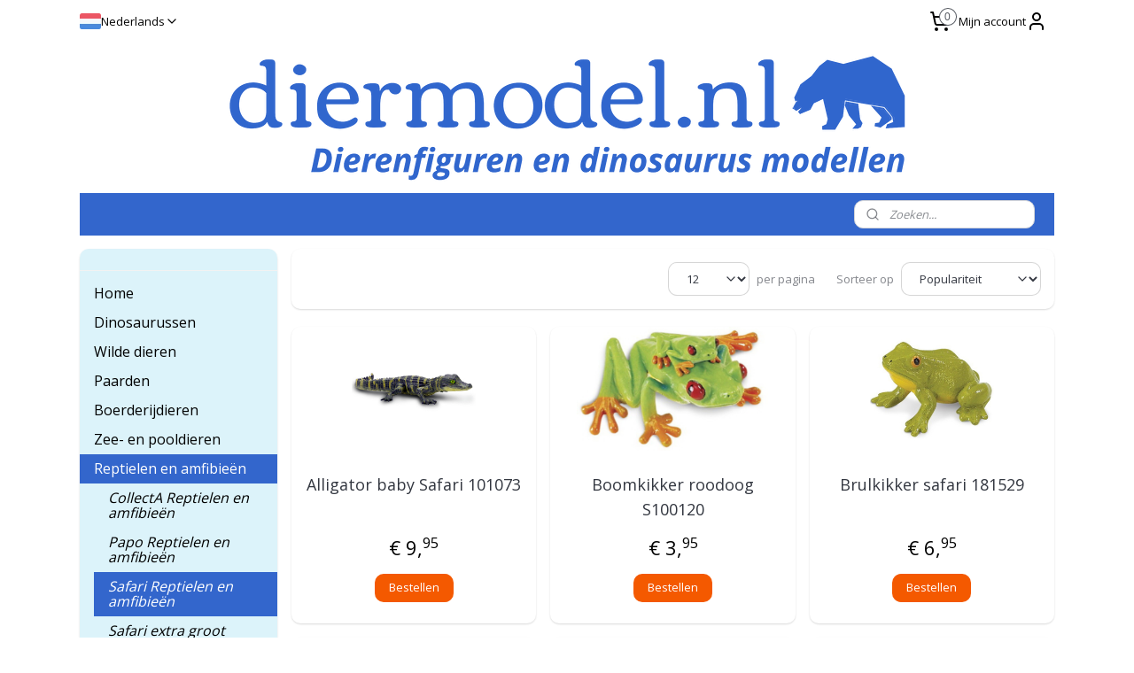

--- FILE ---
content_type: text/html; charset=UTF-8
request_url: https://www.diermodel.nl/c-5270313/safari-reptielen-en-amfibieen/
body_size: 28016
content:
<!DOCTYPE html>
<!--[if lt IE 7]>
<html lang="nl"
      class="no-js lt-ie9 lt-ie8 lt-ie7 secure"> <![endif]-->
<!--[if IE 7]>
<html lang="nl"
      class="no-js lt-ie9 lt-ie8 is-ie7 secure"> <![endif]-->
<!--[if IE 8]>
<html lang="nl"
      class="no-js lt-ie9 is-ie8 secure"> <![endif]-->
<!--[if gt IE 8]><!-->
<html lang="nl" class="no-js secure">
<!--<![endif]-->
<head prefix="og: http://ogp.me/ns#">
    <meta http-equiv="Content-Type" content="text/html; charset=UTF-8"/>

    <title>Safari Reptielen en amfibieën | diermodel.nl</title>
    <meta name="robots" content="noarchive"/>
    <meta name="robots" content="index,follow,noodp,noydir"/>
    
    <meta name="verify-v1" content="t7Qi8-CwyyylBTrN7rHhXf-lUTQguvXtRlKR7ghGp88"/>
        <meta name="google-site-verification" content="t7Qi8-CwyyylBTrN7rHhXf-lUTQguvXtRlKR7ghGp88"/>
    <meta name="viewport" content="width=device-width, initial-scale=1.0"/>
    <meta name="revisit-after" content="1 days"/>
    <meta name="generator" content="Mijnwebwinkel"/>
    <meta name="web_author" content="https://www.mijnwebwinkel.nl/"/>

    

    <meta property="og:site_name" content="diermodel.nl"/>

    <meta property="og:title" content="Safari Reptielen en amfibieën"/>
    <meta property="og:description" content="De grote reptielmodellen van SafariLtd zijn te vinden onder Wilde Dieren, Incredible Creatures. Op deze pagina vindt u speelgoed plastic dieren in de categorie van reptielen en amfibieën."/>
    <meta property="og:type" content="website"/>
    <meta property="og:image" content="https://cdn.myonlinestore.eu/f42e5f42-94b0-4381-9da2-a0042f66221c/image/cache/full/0392a85f06daed7cfefb2d0b6cb890e4c4370fea.jpg"/>
        <meta property="og:image" content="https://cdn.myonlinestore.eu/f42e5f42-94b0-4381-9da2-a0042f66221c/image/cache/full/8602ca84a498f02c0019d13c977756afdf8fc34d.jpg"/>
        <meta property="og:image" content="https://cdn.myonlinestore.eu/f42e5f42-94b0-4381-9da2-a0042f66221c/image/cache/full/76e2aba939dc0d9a218916392a467a064f4c4aa5.jpg"/>
        <meta property="og:image" content="https://cdn.myonlinestore.eu/f42e5f42-94b0-4381-9da2-a0042f66221c/image/cache/full/828241624cfe563174c24efd953584de7d778a7e.jpg"/>
        <meta property="og:image" content="https://cdn.myonlinestore.eu/f42e5f42-94b0-4381-9da2-a0042f66221c/image/cache/full/e142252214d45a3b3c710f4b35e677f1149a76fa.jpg"/>
        <meta property="og:image" content="https://cdn.myonlinestore.eu/f42e5f42-94b0-4381-9da2-a0042f66221c/image/cache/full/f8e32dcb392e0f0a09826a144d87883ac381fd8c.jpg"/>
        <meta property="og:image" content="https://cdn.myonlinestore.eu/f42e5f42-94b0-4381-9da2-a0042f66221c/image/cache/full/586794ccae458a3f1166f4c0c57713e59977e815.jpg"/>
        <meta property="og:image" content="https://cdn.myonlinestore.eu/f42e5f42-94b0-4381-9da2-a0042f66221c/image/cache/full/c366f8b916b76a2f343e397ee8d23615f938fd8c.jpg"/>
        <meta property="og:image" content="https://cdn.myonlinestore.eu/f42e5f42-94b0-4381-9da2-a0042f66221c/image/cache/full/421253a97abb0ed42b1e9ca1b82a01f445ac6c7c.jpg"/>
        <meta property="og:image" content="https://cdn.myonlinestore.eu/f42e5f42-94b0-4381-9da2-a0042f66221c/image/cache/full/34066e71094c146d4f65a97c3ce554b3cbb819ba.jpg"/>
        <meta property="og:image" content="https://cdn.myonlinestore.eu/f42e5f42-94b0-4381-9da2-a0042f66221c/image/cache/full/50fad83778a361d8eea9c42c5e2f72badc777f6d.jpg"/>
        <meta property="og:image" content="https://cdn.myonlinestore.eu/f42e5f42-94b0-4381-9da2-a0042f66221c/image/cache/full/322c27eee47be9483cbe7df79d110ec43ab4fc8f.jpg"/>
        <meta property="og:url" content="https://www.diermodel.nl/c-5270313/safari-reptielen-en-amfibieen/"/>

    <link rel="preload" as="style" href="https://static.myonlinestore.eu/assets/../js/fancybox/jquery.fancybox.css?20260121102235"
          onload="this.onload=null;this.rel='stylesheet'">
    <noscript>
        <link rel="stylesheet" href="https://static.myonlinestore.eu/assets/../js/fancybox/jquery.fancybox.css?20260121102235">
    </noscript>

    <link rel="stylesheet" type="text/css" href="https://asset.myonlinestore.eu/8cEr0tLSOyZznNMIZoZZ1385a9FwX61.css"/>

    <link rel="preload" as="style" href="https://static.myonlinestore.eu/assets/../fonts/fontawesome-6.4.2/css/fontawesome.min.css?20260121102235"
          onload="this.onload=null;this.rel='stylesheet'">
    <link rel="preload" as="style" href="https://static.myonlinestore.eu/assets/../fonts/fontawesome-6.4.2/css/solid.min.css?20260121102235"
          onload="this.onload=null;this.rel='stylesheet'">
    <link rel="preload" as="style" href="https://static.myonlinestore.eu/assets/../fonts/fontawesome-6.4.2/css/brands.min.css?20260121102235"
          onload="this.onload=null;this.rel='stylesheet'">
    <link rel="preload" as="style" href="https://static.myonlinestore.eu/assets/../fonts/fontawesome-6.4.2/css/v4-shims.min.css?20260121102235"
          onload="this.onload=null;this.rel='stylesheet'">
    <noscript>
        <link rel="stylesheet" href="https://static.myonlinestore.eu/assets/../fonts/font-awesome-4.1.0/css/font-awesome.4.1.0.min.css?20260121102235">
    </noscript>

    <link rel="preconnect" href="https://static.myonlinestore.eu/" crossorigin />
    <link rel="dns-prefetch" href="https://static.myonlinestore.eu/" />
    <link rel="preconnect" href="https://cdn.myonlinestore.eu" crossorigin />
    <link rel="dns-prefetch" href="https://cdn.myonlinestore.eu" />

    <script type="text/javascript" src="https://static.myonlinestore.eu/assets/../js/modernizr.js?20260121102235"></script>
        
    <link rel="canonical" href="https://www.diermodel.nl/c-5270313/safari-reptielen-en-amfibieen/"/>
    <link rel="icon" type="image/png" href="https://cdn.myonlinestore.eu/f42e5f42-94b0-4381-9da2-a0042f66221c/favicon.png?t=1769001518"
              />
    <link rel="next" href="https://www.diermodel.nl/c-5270313-2/safari-reptielen-en-amfibieen/"/>
    <script>
        var _rollbarConfig = {
        accessToken: 'd57a2075769e4401ab611d78421f1c89',
        captureUncaught: false,
        captureUnhandledRejections: false,
        verbose: false,
        payload: {
            environment: 'prod',
            person: {
                id: 502688,
            },
            ignoredMessages: [
                'request aborted',
                'network error',
                'timeout'
            ]
        },
        reportLevel: 'error'
    };
    // Rollbar Snippet
    !function(r){var e={};function o(n){if(e[n])return e[n].exports;var t=e[n]={i:n,l:!1,exports:{}};return r[n].call(t.exports,t,t.exports,o),t.l=!0,t.exports}o.m=r,o.c=e,o.d=function(r,e,n){o.o(r,e)||Object.defineProperty(r,e,{enumerable:!0,get:n})},o.r=function(r){"undefined"!=typeof Symbol&&Symbol.toStringTag&&Object.defineProperty(r,Symbol.toStringTag,{value:"Module"}),Object.defineProperty(r,"__esModule",{value:!0})},o.t=function(r,e){if(1&e&&(r=o(r)),8&e)return r;if(4&e&&"object"==typeof r&&r&&r.__esModule)return r;var n=Object.create(null);if(o.r(n),Object.defineProperty(n,"default",{enumerable:!0,value:r}),2&e&&"string"!=typeof r)for(var t in r)o.d(n,t,function(e){return r[e]}.bind(null,t));return n},o.n=function(r){var e=r&&r.__esModule?function(){return r.default}:function(){return r};return o.d(e,"a",e),e},o.o=function(r,e){return Object.prototype.hasOwnProperty.call(r,e)},o.p="",o(o.s=0)}([function(r,e,o){var n=o(1),t=o(4);_rollbarConfig=_rollbarConfig||{},_rollbarConfig.rollbarJsUrl=_rollbarConfig.rollbarJsUrl||"https://cdnjs.cloudflare.com/ajax/libs/rollbar.js/2.14.4/rollbar.min.js",_rollbarConfig.async=void 0===_rollbarConfig.async||_rollbarConfig.async;var a=n.setupShim(window,_rollbarConfig),l=t(_rollbarConfig);window.rollbar=n.Rollbar,a.loadFull(window,document,!_rollbarConfig.async,_rollbarConfig,l)},function(r,e,o){var n=o(2);function t(r){return function(){try{return r.apply(this,arguments)}catch(r){try{console.error("[Rollbar]: Internal error",r)}catch(r){}}}}var a=0;function l(r,e){this.options=r,this._rollbarOldOnError=null;var o=a++;this.shimId=function(){return o},"undefined"!=typeof window&&window._rollbarShims&&(window._rollbarShims[o]={handler:e,messages:[]})}var i=o(3),s=function(r,e){return new l(r,e)},d=function(r){return new i(s,r)};function c(r){return t(function(){var e=Array.prototype.slice.call(arguments,0),o={shim:this,method:r,args:e,ts:new Date};window._rollbarShims[this.shimId()].messages.push(o)})}l.prototype.loadFull=function(r,e,o,n,a){var l=!1,i=e.createElement("script"),s=e.getElementsByTagName("script")[0],d=s.parentNode;i.crossOrigin="",i.src=n.rollbarJsUrl,o||(i.async=!0),i.onload=i.onreadystatechange=t(function(){if(!(l||this.readyState&&"loaded"!==this.readyState&&"complete"!==this.readyState)){i.onload=i.onreadystatechange=null;try{d.removeChild(i)}catch(r){}l=!0,function(){var e;if(void 0===r._rollbarDidLoad){e=new Error("rollbar.js did not load");for(var o,n,t,l,i=0;o=r._rollbarShims[i++];)for(o=o.messages||[];n=o.shift();)for(t=n.args||[],i=0;i<t.length;++i)if("function"==typeof(l=t[i])){l(e);break}}"function"==typeof a&&a(e)}()}}),d.insertBefore(i,s)},l.prototype.wrap=function(r,e,o){try{var n;if(n="function"==typeof e?e:function(){return e||{}},"function"!=typeof r)return r;if(r._isWrap)return r;if(!r._rollbar_wrapped&&(r._rollbar_wrapped=function(){o&&"function"==typeof o&&o.apply(this,arguments);try{return r.apply(this,arguments)}catch(o){var e=o;throw e&&("string"==typeof e&&(e=new String(e)),e._rollbarContext=n()||{},e._rollbarContext._wrappedSource=r.toString(),window._rollbarWrappedError=e),e}},r._rollbar_wrapped._isWrap=!0,r.hasOwnProperty))for(var t in r)r.hasOwnProperty(t)&&(r._rollbar_wrapped[t]=r[t]);return r._rollbar_wrapped}catch(e){return r}};for(var p="log,debug,info,warn,warning,error,critical,global,configure,handleUncaughtException,handleAnonymousErrors,handleUnhandledRejection,captureEvent,captureDomContentLoaded,captureLoad".split(","),u=0;u<p.length;++u)l.prototype[p[u]]=c(p[u]);r.exports={setupShim:function(r,e){if(r){var o=e.globalAlias||"Rollbar";if("object"==typeof r[o])return r[o];r._rollbarShims={},r._rollbarWrappedError=null;var a=new d(e);return t(function(){e.captureUncaught&&(a._rollbarOldOnError=r.onerror,n.captureUncaughtExceptions(r,a,!0),e.wrapGlobalEventHandlers&&n.wrapGlobals(r,a,!0)),e.captureUnhandledRejections&&n.captureUnhandledRejections(r,a,!0);var t=e.autoInstrument;return!1!==e.enabled&&(void 0===t||!0===t||"object"==typeof t&&t.network)&&r.addEventListener&&(r.addEventListener("load",a.captureLoad.bind(a)),r.addEventListener("DOMContentLoaded",a.captureDomContentLoaded.bind(a))),r[o]=a,a})()}},Rollbar:d}},function(r,e){function o(r,e,o){if(e.hasOwnProperty&&e.hasOwnProperty("addEventListener")){for(var n=e.addEventListener;n._rollbarOldAdd&&n.belongsToShim;)n=n._rollbarOldAdd;var t=function(e,o,t){n.call(this,e,r.wrap(o),t)};t._rollbarOldAdd=n,t.belongsToShim=o,e.addEventListener=t;for(var a=e.removeEventListener;a._rollbarOldRemove&&a.belongsToShim;)a=a._rollbarOldRemove;var l=function(r,e,o){a.call(this,r,e&&e._rollbar_wrapped||e,o)};l._rollbarOldRemove=a,l.belongsToShim=o,e.removeEventListener=l}}r.exports={captureUncaughtExceptions:function(r,e,o){if(r){var n;if("function"==typeof e._rollbarOldOnError)n=e._rollbarOldOnError;else if(r.onerror){for(n=r.onerror;n._rollbarOldOnError;)n=n._rollbarOldOnError;e._rollbarOldOnError=n}e.handleAnonymousErrors();var t=function(){var o=Array.prototype.slice.call(arguments,0);!function(r,e,o,n){r._rollbarWrappedError&&(n[4]||(n[4]=r._rollbarWrappedError),n[5]||(n[5]=r._rollbarWrappedError._rollbarContext),r._rollbarWrappedError=null);var t=e.handleUncaughtException.apply(e,n);o&&o.apply(r,n),"anonymous"===t&&(e.anonymousErrorsPending+=1)}(r,e,n,o)};o&&(t._rollbarOldOnError=n),r.onerror=t}},captureUnhandledRejections:function(r,e,o){if(r){"function"==typeof r._rollbarURH&&r._rollbarURH.belongsToShim&&r.removeEventListener("unhandledrejection",r._rollbarURH);var n=function(r){var o,n,t;try{o=r.reason}catch(r){o=void 0}try{n=r.promise}catch(r){n="[unhandledrejection] error getting `promise` from event"}try{t=r.detail,!o&&t&&(o=t.reason,n=t.promise)}catch(r){}o||(o="[unhandledrejection] error getting `reason` from event"),e&&e.handleUnhandledRejection&&e.handleUnhandledRejection(o,n)};n.belongsToShim=o,r._rollbarURH=n,r.addEventListener("unhandledrejection",n)}},wrapGlobals:function(r,e,n){if(r){var t,a,l="EventTarget,Window,Node,ApplicationCache,AudioTrackList,ChannelMergerNode,CryptoOperation,EventSource,FileReader,HTMLUnknownElement,IDBDatabase,IDBRequest,IDBTransaction,KeyOperation,MediaController,MessagePort,ModalWindow,Notification,SVGElementInstance,Screen,TextTrack,TextTrackCue,TextTrackList,WebSocket,WebSocketWorker,Worker,XMLHttpRequest,XMLHttpRequestEventTarget,XMLHttpRequestUpload".split(",");for(t=0;t<l.length;++t)r[a=l[t]]&&r[a].prototype&&o(e,r[a].prototype,n)}}}},function(r,e){function o(r,e){this.impl=r(e,this),this.options=e,function(r){for(var e=function(r){return function(){var e=Array.prototype.slice.call(arguments,0);if(this.impl[r])return this.impl[r].apply(this.impl,e)}},o="log,debug,info,warn,warning,error,critical,global,configure,handleUncaughtException,handleAnonymousErrors,handleUnhandledRejection,_createItem,wrap,loadFull,shimId,captureEvent,captureDomContentLoaded,captureLoad".split(","),n=0;n<o.length;n++)r[o[n]]=e(o[n])}(o.prototype)}o.prototype._swapAndProcessMessages=function(r,e){var o,n,t;for(this.impl=r(this.options);o=e.shift();)n=o.method,t=o.args,this[n]&&"function"==typeof this[n]&&("captureDomContentLoaded"===n||"captureLoad"===n?this[n].apply(this,[t[0],o.ts]):this[n].apply(this,t));return this},r.exports=o},function(r,e){r.exports=function(r){return function(e){if(!e&&!window._rollbarInitialized){for(var o,n,t=(r=r||{}).globalAlias||"Rollbar",a=window.rollbar,l=function(r){return new a(r)},i=0;o=window._rollbarShims[i++];)n||(n=o.handler),o.handler._swapAndProcessMessages(l,o.messages);window[t]=n,window._rollbarInitialized=!0}}}}]);
    // End Rollbar Snippet
    </script>
    <script defer type="text/javascript" src="https://static.myonlinestore.eu/assets/../js/jquery.min.js?20260121102235"></script><script defer type="text/javascript" src="https://static.myonlinestore.eu/assets/../js/mww/shop.js?20260121102235"></script><script defer type="text/javascript" src="https://static.myonlinestore.eu/assets/../js/mww/shop/category.js?20260121102235"></script><script defer type="text/javascript" src="https://static.myonlinestore.eu/assets/../js/fancybox/jquery.fancybox.pack.js?20260121102235"></script><script defer type="text/javascript" src="https://static.myonlinestore.eu/assets/../js/fancybox/jquery.fancybox-thumbs.js?20260121102235"></script><script defer type="text/javascript" src="https://static.myonlinestore.eu/assets/../js/mww/image.js?20260121102235"></script><script defer type="text/javascript" src="https://static.myonlinestore.eu/assets/../js/mww/navigation.js?20260121102235"></script><script defer type="text/javascript" src="https://static.myonlinestore.eu/assets/../js/delay.js?20260121102235"></script><script defer type="text/javascript" src="https://static.myonlinestore.eu/assets/../js/mww/ajax.js?20260121102235"></script><script defer type="text/javascript" src="https://static.myonlinestore.eu/assets/../js/foundation/foundation.min.js?20260121102235"></script><script defer type="text/javascript" src="https://static.myonlinestore.eu/assets/../js/foundation/foundation/foundation.topbar.js?20260121102235"></script><script defer type="text/javascript" src="https://static.myonlinestore.eu/assets/../js/foundation/foundation/foundation.tooltip.js?20260121102235"></script><script defer type="text/javascript" src="https://static.myonlinestore.eu/assets/../js/mww/deferred.js?20260121102235"></script>
        <script src="https://static.myonlinestore.eu/assets/webpack/bootstrapper.ce10832e.js"></script>
    
    <script src="https://static.myonlinestore.eu/assets/webpack/vendor.85ea91e8.js" defer></script><script src="https://static.myonlinestore.eu/assets/webpack/main.c5872b2c.js" defer></script>
    
    <script src="https://static.myonlinestore.eu/assets/webpack/webcomponents.377dc92a.js" defer></script>
    
    <script src="https://static.myonlinestore.eu/assets/webpack/render.8395a26c.js" defer></script>

    <script>
        window.bootstrapper.add(new Strap('marketingScripts', []));
    </script>
        <script>
  window.dataLayer = window.dataLayer || [];

  function gtag() {
    dataLayer.push(arguments);
  }

    gtag(
    "consent",
    "default",
    {
      "ad_storage": "denied",
      "ad_user_data": "denied",
      "ad_personalization": "denied",
      "analytics_storage": "denied",
      "security_storage": "granted",
      "personalization_storage": "denied",
      "functionality_storage": "denied",
    }
  );

  gtag("js", new Date());
  gtag("config", 'G-HSRC51ENF9', { "groups": "myonlinestore" });</script>
<script async src="https://www.googletagmanager.com/gtag/js?id=G-HSRC51ENF9"></script>
        <script>
        
    </script>
        
<script>
    var marketingStrapId = 'marketingScripts'
    var marketingScripts = window.bootstrapper.use(marketingStrapId);

    if (marketingScripts === null) {
        marketingScripts = [];
    }

    
    window.bootstrapper.update(new Strap(marketingStrapId, marketingScripts));
</script>
    <noscript>
        <style>ul.products li {
                opacity: 1 !important;
            }</style>
    </noscript>

            <script>
                (function (w, d, s, l, i) {
            w[l] = w[l] || [];
            w[l].push({
                'gtm.start':
                    new Date().getTime(), event: 'gtm.js'
            });
            var f = d.getElementsByTagName(s)[0],
                j = d.createElement(s), dl = l != 'dataLayer' ? '&l=' + l : '';
            j.async = true;
            j.src =
                'https://www.googletagmanager.com/gtm.js?id=' + i + dl;
            f.parentNode.insertBefore(j, f);
        })(window, document, 'script', 'dataLayer', 'GTM-MSQ3L6L');
            </script>

</head>
<body    class="lang-nl_NL layout-width-1100 twoColumn">

    <noscript>
                    <iframe src="https://www.googletagmanager.com/ns.html?id=GTM-MSQ3L6L" height="0" width="0"
                    style="display:none;visibility:hidden"></iframe>
            </noscript>


<header>
    <a tabindex="0" id="skip-link" class="button screen-reader-text" href="#content">Spring naar de hoofdtekst</a>
</header>


<div id="react_element__filter"></div>

<div class="site-container">
    <div class="inner-wrap">
        
        
        <div class="bg-container custom-css-container"             data-active-language="nl"
            data-current-date="21-01-2026"
            data-category-id="5270313"
            data-article-id="unknown"
            data-article-category-id="unknown"
            data-article-name="unknown"
        >
            <noscript class="no-js-message">
                <div class="inner">
                    Javascript is uitgeschakeld.


Zonder Javascript is het niet mogelijk bestellingen te plaatsen in deze webwinkel en zijn een aantal functionaliteiten niet beschikbaar.
                </div>
            </noscript>

            <div id="header">
                <div id="react_root"><!-- --></div>
                <div
                    class="header-bar-top">
                                                
<div class="row header-bar-inner" data-bar-position="top" data-options="sticky_on: [medium, large]; is_hover: true; scrolltop: true;" data-topbar>
    <section class="top-bar-section">
                                    <div class="module-container languageswitch align-left">
                        <script type="text/javascript">
      window.bootstrapper.add(new Strap('mobileNavigationLanguageSelection', {
          title: "Taalkeuze",
          items: [
                                                                      {
                  url: "https:\/\/www.diermodel.nl\/c-5270313\/safari-reptielen-en-amfibieen\/",
                  flag: "https:\/\/static.myonlinestore.eu\/assets\/bundles\/app\/images\/flags\/flag-nl.png?20260121102235",
                  label: "Nederlands",
                  current: true
              },                                                                                  {
                  url: "https:\/\/www.diermodel.nl\/en_GB\/c-5270313\/safari-ltd-amphibians-and-reptiles\/",
                  flag: "https:\/\/static.myonlinestore.eu\/assets\/bundles\/app\/images\/flags\/flag-gb.png?20260121102235",
                  label: "English",
                  current: false
              }                                    ]
      }));
    </script>
    <div class="language-selector">
                                    <div class="dropdown-select">
                                    
                    <a href="#" class="current">
                                                    <img class="flag" src="https://static.myonlinestore.eu/assets/bundles/app/images/flags/flag-nl.png?20260121102235" alt="Nederlands"/>
                                                <span>Nederlands</span>
                             <div   
    aria-hidden role="img"
    class="icon icon--sf-chevron-down
                    icon--small
        "
            title="chevron-down"
    >
    <svg><use xlink:href="#sf-chevron-down"></use></svg>
    </div>
                    </a>
                                <div class="foldout">
                                            
                        <a  class="active ">
                                                            <img class="flag" src="https://static.myonlinestore.eu/assets/bundles/app/images/flags/flag-nl.png?20260121102235" alt="Nederlands"/>
                                                        <span>Nederlands</span>
                                                                <div   
    aria-hidden role="img"
    class="icon icon--sf-check
                    icon--small
        "
            title="check"
    >
    <svg><use xlink:href="#sf-check"></use></svg>
    </div>
                                                    </a>
                                            
                        <a href="https://www.diermodel.nl/en_GB/c-5270313/safari-ltd-amphibians-and-reptiles/" class="">
                                                            <img class="flag" src="https://static.myonlinestore.eu/assets/bundles/app/images/flags/flag-gb.png?20260121102235" alt="English"/>
                                                        <span>English</span>
                                                    </a>
                                    </div>
            </div>
                        </div>

                </div>
                                                <div class="module-container cart align-right2">
                    
<div class="header-cart module moduleCartCompact" data-ajax-cart-replace="true" data-productcount="0">
            <a href="/cart/?category_id=5270313" class="foldout-cart">
                <div   
    aria-hidden role="img"
    class="icon icon--sf-shopping-cart
        "
            title="Winkelwagen"
    >
    <svg><use xlink:href="#sf-shopping-cart"></use></svg>
    </div>
            <span class="count">0</span>
        </a>
        <div class="hidden-cart-details">
            <div class="invisible-hover-area">
                <div data-mobile-cart-replace="true" class="cart-details">
                                            <div class="cart-summary">
                            Geen artikelen in winkelwagen.
                        </div>
                                    </div>

                            </div>
        </div>
    </div>

                </div>
                                                <div class="module-container myaccount align-right">
                    
<div class="module my-account-bar">
            <a href="javascript:void(0)" class="foldout-account">
            Mijn account     <div   
    aria-hidden role="img"
    class="icon icon--sf-user
        "
    >
    <svg><use xlink:href="#sf-user"></use></svg>
    </div>
        </a>
        <div class="saveforlater-counter-topbar" id="react_element__saveforlater-topbar-counter"
             data-show-counter=""></div>
        <div class="my-account-overlay"></div>
        <div class="hidden-account-details">
            <div class="invisible-hover-area">
                <div class="header">
                    <div class="header-text">Mijn account</div>
                    <div class="close-button">
                            <div   
    aria-hidden role="img"
    class="icon icon--close-button icon--sf-x
        "
            title="close-button"
    >
    <svg><use xlink:href="#sf-x"></use></svg>
    </div>
                    </div>
                </div>
                <div class="scrollable">
                    <h3 class="existing-customer">Inloggen</h3>
                    <div class="form-group">
                        <form accept-charset="UTF-8" name=""
          method="post" action="/customer/login/?referer=/c-5270313/safari-reptielen-en-amfibieen/" class="legacy" id="login_form">
                        <script>
    document.addEventListener("DOMContentLoaded", function () {
        Array.from(document.querySelectorAll("#login_form")).map(
            form => form.addEventListener("submit", function () {
                Array.from(document.querySelectorAll("#login")).map(button => button.disabled = true);
            })
        );
    });
</script>
                        
                        <div class="form-group        ">
    <label class="control-label required" for="customer_account_username">Uw e-mailadres</label><div class="control-group">
            <div class="control-container   no-errors    ">
                                <input type="email"
            id="customer_account_username" name="_username" required="required" class="default form-control" maxlength="100"
                                                    data-validator-range="0-0"
                />
                    </div>
                                </div>
</div>
    
                        <div class="form-group        ">
    <label class="control-label required" for="customer_account_password">Uw wachtwoord</label><div class="control-group">
            <div class="control-container   no-errors    ">
                                <input type="password"
            id="customer_account_password" name="_password" required="required" class="default form-control" maxlength="64"
                                                    data-validator-range="0-0"
                />
                    </div>
                                </div>
</div>
    
                        <div class="form-row buttons">
                            <button type="submit" id="login" name="login" class="btn">
                                Inloggen
                            </button>
                        </div>
                        <input type="hidden"
            id="_csrf_token" name="_csrf_token" class="form-control"
            value="f5ea.w9t1So3_nklyuPKJDsXOCmc80nOHXSIShQI7I-_Sey4.q4oRJd2nxCo-2r_rZqKIYApQpjfoGEtmx1VObIi8DVSK7D4k6MbJeznVow"                                         data-validator-range="0-0"
                />
        </form>
                    </div>
                    <a class="forgot-password-link" href="/customer/forgot-password/">Wachtwoord vergeten?</a>
                                            <hr/>
                        <h3 class="without-account">Geen account?</h3>
                        <p>
                            Met een account kun je sneller bestellen en heb je een overzicht van je eerdere bestellingen.
                        </p>
                        <a href="https://www.diermodel.nl/customer/register/?referer=/c-5270313/safari-reptielen-en-amfibieen/"
                           class="btn">Account aanmaken</a>
                                    </div>
            </div>
        </div>
    </div>

                </div>
                        </section>
</div>

                                    </div>

                



<sf-header-image
    class="web-component"
    header-element-height="170px"
    align="center"
    store-name="diermodel.nl"
    store-url="https://www.diermodel.nl/"
    background-image-url="https://cdn.myonlinestore.eu/f42e5f42-94b0-4381-9da2-a0042f66221c/nl_NL_image_header_4.png?t=1769001518"
    mobile-background-image-url=""
    logo-custom-width=""
    logo-custom-height=""
    page-column-width="1100"
    style="
        height: 170px;

        --background-color: transparent;
        --background-height: 170px;
        --background-aspect-ratio: 4.6588235294118;
        --scaling-background-aspect-ratio: 6.4705882352941;
        --mobile-background-height: 0px;
        --mobile-background-aspect-ratio: 1;
        --color: #333740;
        --logo-custom-width: auto;
        --logo-custom-height: auto;
        --logo-aspect-ratio: 1
        ">
    </sf-header-image>
                <div class="header-bar-bottom">
                                                
<div class="row header-bar-inner" data-bar-position="header" data-options="sticky_on: [medium, large]; is_hover: true; scrolltop: true;" data-topbar>
    <section class="top-bar-section">
                                    <div class="module-container search align-right">
                    <div class="react_element__searchbox" 
    data-post-url="/search/" 
    data-search-phrase=""></div>

                </div>
                        </section>
</div>

                                    </div>
            </div>

            
            
            <div id="content" class="columncount-2">
                <div class="row">
                                            <div class="columns columns-14 foldout-nav">
                            <a class="mobile-nav-toggle" href="#" data-react-trigger="mobile-navigation-toggle">
    <i></i> Menu</a>   
                        </div>
                                                                                                                            <div class="columns large-11 medium-10 medium-push-4 large-push-3" id="centercolumn">
    
    
                                <script>
        window.bootstrapper.add(new Strap('filters', ));
        window.bootstrapper.add(new Strap('criteria', ));
    </script>
    
            
    
    
        <div id="react_element__category-events"><!-- --></div>
        
        <div class="prev_next top display_mode_12">
    <div class="row collapse overviewOptions">
        <div class="overviewOptions-item filter-toggle">
                        
                                        <div class="sorting-selection-mobile">
                    <div class="sortingSelect">
                        <div class="inline-select">
                            <span class="sorting-selection-mobile-icon inline-select-icon">
                                    <span
    aria-hidden role="img"
    class="icon icon--sf-arrow-down-up
        "
    >
    <svg><use xlink:href="#sf-arrow-down-up"></use></svg>
    </span>
                            </span>
                            <select onchange="mww.shop.category.sortArticles(event)" aria-label="Sorteer op">
                                <option value="0">
                                    Populariteit</option>
                                <option  value="1">
                                    Laagste prijs</option>
                                <option  value="2">
                                    Hoogste prijs</option>
                                <option  value="3">
                                    A - Z</option>
                                <option  value="4">
                                    Z - A</option>
                                <option  value="5">
                                    Nieuw - Oud</option>
                                <option  value="6">
                                    Oud - Nieuw</option>
                            </select>
                            <span class="inline-select-icon">
                                    <span
    aria-hidden role="img"
    class="icon icon--sf-chevron-down
        "
    >
    <svg><use xlink:href="#sf-chevron-down"></use></svg>
    </span>
                            </span>
                        </div>
                    </div>
                </div>
                    </div>
        <div class="overviewOptions-item">
                                                                <div class="per-page-selection">
                    <div class="showArticles">
                        <div class="inline-select">
                            <select name="showArticles" data-ajax-url="/category/change-show-articles/" data-return-url="https://www.diermodel.nl/c-5270313/safari-reptielen-en-amfibieen/?sort_order=ascending&amp;sort_method=by_relevance">
                                                                                                                                                <option value="1" selected="selected" >12</option>
                                                                                                                                                                                    <option value="2" >24</option>
                                                                                                                                                                                    <option value="4" >48</option>
                                                                                                                                                                                    <option value="8" >96</option>
                                                                                                                                                                                                        </select>
                            <span class="inline-select-icon">
                                    <span
    aria-hidden role="img"
    class="icon icon--sf-chevron-down
        "
    >
    <svg><use xlink:href="#sf-chevron-down"></use></svg>
    </span>
                            </span>
                            </div>
                        <span class="postfix">
                            per pagina</span>
                    </div>
                </div>
                                                    <div class="sorting-selection-desktop">
                    <div class="sortingSelect">
                        <span class="prefix">
                            Sorteer op</span>
                        <div class="inline-select">
                            <select onchange="mww.shop.category.sortArticles(event)" aria-label="Sorteer op">
                                <option value="0">
                                    Populariteit</option>
                                <option  value="1">
                                    Laagste prijs</option>
                                <option  value="2">
                                    Hoogste prijs</option>
                                <option  value="3">
                                    A - Z</option>
                                <option  value="4">
                                    Z - A</option>
                                <option  value="5">
                                    Nieuw - Oud</option>
                                <option  value="6">
                                    Oud - Nieuw</option>
                            </select>
                            <span class="inline-select-icon">
                                    <span
    aria-hidden role="img"
    class="icon icon--sf-chevron-down
        "
    >
    <svg><use xlink:href="#sf-chevron-down"></use></svg>
    </span>
                            </span>
                        </div>
                    </div>
                </div>
                    </div>
    </div>
</div>

            <ul class="flex-products rianne with-buy-button">
                        <li id="article_75591279"><span class="row-top"><a href="https://cdn.myonlinestore.eu/f42e5f42-94b0-4381-9da2-a0042f66221c/image/cache/full/f8e32dcb392e0f0a09826a144d87883ac381fd8c.jpg?20260121102235" class="fancybox zoom" rel="overview"
           title="Alligator baby Safari 101073"
           data-product-url="https://www.diermodel.nl/a-75591279/safari-reptielen-en-amfibieen/alligator-baby-safari-101073/"><div   
    aria-hidden role="img"
    class="icon icon--sf-zoom-in
        "
            title="zoom-in"
    ><svg><use xlink:href="#sf-zoom-in"></use></svg></div></a><a href="https://www.diermodel.nl/a-75591279/safari-reptielen-en-amfibieen/alligator-baby-safari-101073/" class="image" title="Alligator baby Safari 101073"
           style="background-image: url(https://cdn.myonlinestore.eu/f42e5f42-94b0-4381-9da2-a0042f66221c/image/cache/article/f8e32dcb392e0f0a09826a144d87883ac381fd8c.jpg?20260121102235);"><img src="https://cdn.myonlinestore.eu/f42e5f42-94b0-4381-9da2-a0042f66221c/image/cache/article/f8e32dcb392e0f0a09826a144d87883ac381fd8c.jpg?20260121102235" alt="Alligator baby Safari 101073" /></a></span><span class="row-bottom"><div class="info"><a href="https://www.diermodel.nl/a-75591279/safari-reptielen-en-amfibieen/alligator-baby-safari-101073/" class="title">Alligator baby Safari 101073</a><p class="desc">
                        Alligator baby Safari 101073
        </p><div class="right"><span class="pricetag"><span class="regular">
                    € 9,<sup>95</sup></span></span><div class="product-overview-buttons "><form method="post" action="/order/cart/article-add/" class="order-button addToCartForm"><input type="hidden" name="category_article_id" value="75591279"/><input type="hidden" name="ajax_cart" value="true" class="has_ajax_cart"/><button onclick="if (window.overviewAddToCart) window.overviewAddToCart({ id: '58413555', name: 'Alligator baby Safari 101073', quantity: 1, value: '9.950000', currency: 'EUR' });" class="btn has_ajax_cart" type="submit"
                                title="Alligator baby Safari 101073 bestellen">Bestellen</button></form></div></div></div></span></li>                                <li id="article_56768258"><span class="row-top"><a href="https://cdn.myonlinestore.eu/f42e5f42-94b0-4381-9da2-a0042f66221c/image/cache/full/34066e71094c146d4f65a97c3ce554b3cbb819ba.jpg?20260121102235" class="fancybox zoom" rel="overview"
           title="Boomkikker roodoog S100120"
           data-product-url="https://www.diermodel.nl/a-56768258/safari-reptielen-en-amfibieen/boomkikker-roodoog-s100120/"><div   
    aria-hidden role="img"
    class="icon icon--sf-zoom-in
        "
            title="zoom-in"
    ><svg><use xlink:href="#sf-zoom-in"></use></svg></div></a><a href="https://www.diermodel.nl/a-56768258/safari-reptielen-en-amfibieen/boomkikker-roodoog-s100120/" class="image" title="Boomkikker roodoog S100120"
           style="background-image: url(https://cdn.myonlinestore.eu/f42e5f42-94b0-4381-9da2-a0042f66221c/image/cache/article/34066e71094c146d4f65a97c3ce554b3cbb819ba.jpg?20260121102235);"><img src="https://cdn.myonlinestore.eu/f42e5f42-94b0-4381-9da2-a0042f66221c/image/cache/article/34066e71094c146d4f65a97c3ce554b3cbb819ba.jpg?20260121102235" alt="Boomkikker roodoog S100120" /></a></span><span class="row-bottom"><div class="info"><a href="https://www.diermodel.nl/a-56768258/safari-reptielen-en-amfibieen/boomkikker-roodoog-s100120/" class="title">Boomkikker roodoog S100120</a><p class="desc">
                        Mooie speelgoed amfibie van Safari Ltd. Dit speelgoed dier in de categorie reptielen en amfibieen is van de hoogste kwaliteit. Safari Ltd maakt plastic dieren al lang en die ervaring zie je terug. Prachtig kikker model.<br /><br />
S100120…
        </p><div class="right"><span class="pricetag"><span class="regular">
                    € 3,<sup>95</sup></span></span><div class="product-overview-buttons "><form method="post" action="/order/cart/article-add/" class="order-button addToCartForm"><input type="hidden" name="category_article_id" value="56768258"/><input type="hidden" name="ajax_cart" value="true" class="has_ajax_cart"/><button onclick="if (window.overviewAddToCart) window.overviewAddToCart({ id: '43993514', name: 'Boomkikker roodoog S100120', quantity: 1, value: '3.950000', currency: 'EUR' });" class="btn has_ajax_cart" type="submit"
                                title="Boomkikker roodoog S100120 bestellen">Bestellen</button></form></div></div></div></span></li>                                <li id="article_85842131"><span class="row-top"><a href="https://cdn.myonlinestore.eu/f42e5f42-94b0-4381-9da2-a0042f66221c/image/cache/full/828241624cfe563174c24efd953584de7d778a7e.jpg?20260121102235" class="fancybox zoom" rel="overview"
           title="Brulkikker safari 181529"
           data-product-url="https://www.diermodel.nl/a-85842131/safari-reptielen-en-amfibieen/brulkikker-safari-181529/"><div   
    aria-hidden role="img"
    class="icon icon--sf-zoom-in
        "
            title="zoom-in"
    ><svg><use xlink:href="#sf-zoom-in"></use></svg></div></a><a href="https://www.diermodel.nl/a-85842131/safari-reptielen-en-amfibieen/brulkikker-safari-181529/" class="image" title="Brulkikker safari 181529"
           style="background-image: url(https://cdn.myonlinestore.eu/f42e5f42-94b0-4381-9da2-a0042f66221c/image/cache/article/828241624cfe563174c24efd953584de7d778a7e.jpg?20260121102235);"><img src="https://cdn.myonlinestore.eu/f42e5f42-94b0-4381-9da2-a0042f66221c/image/cache/article/828241624cfe563174c24efd953584de7d778a7e.jpg?20260121102235" alt="Brulkikker safari 181529" /></a></span><span class="row-bottom"><div class="info"><a href="https://www.diermodel.nl/a-85842131/safari-reptielen-en-amfibieen/brulkikker-safari-181529/" class="title">Brulkikker safari 181529</a><p class="desc">
                        SAFARI LTD. WILD SAFARI® NORTH AMERICAN WILDLIFE 181529 - BULLFROG<br />
5,5 X 6 CM
        </p><div class="right"><span class="pricetag"><span class="regular">
                    € 6,<sup>95</sup></span></span><div class="product-overview-buttons "><form method="post" action="/order/cart/article-add/" class="order-button addToCartForm"><input type="hidden" name="category_article_id" value="85842131"/><input type="hidden" name="ajax_cart" value="true" class="has_ajax_cart"/><button onclick="if (window.overviewAddToCart) window.overviewAddToCart({ id: '63886154', name: 'Brulkikker safari 181529', quantity: 1, value: '6.950000', currency: 'EUR' });" class="btn has_ajax_cart" type="submit"
                                title="Brulkikker safari 181529 bestellen">Bestellen</button></form></div></div></div></span></li>                                <li id="article_56564039"><span class="row-top"><a href="https://cdn.myonlinestore.eu/f42e5f42-94b0-4381-9da2-a0042f66221c/image/cache/full/50fad83778a361d8eea9c42c5e2f72badc777f6d.jpg?20260121102235" class="fancybox zoom" rel="overview"
           title="Kaaiman Krokodil Safari Ltd S100238"
           data-product-url="https://www.diermodel.nl/a-56564039/safari-reptielen-en-amfibieen/kaaiman-krokodil-safari-ltd-s100238/"><div   
    aria-hidden role="img"
    class="icon icon--sf-zoom-in
        "
            title="zoom-in"
    ><svg><use xlink:href="#sf-zoom-in"></use></svg></div></a><a href="https://www.diermodel.nl/a-56564039/safari-reptielen-en-amfibieen/kaaiman-krokodil-safari-ltd-s100238/" class="image" title="Kaaiman Krokodil Safari Ltd S100238"
           style="background-image: url(https://cdn.myonlinestore.eu/f42e5f42-94b0-4381-9da2-a0042f66221c/image/cache/article/50fad83778a361d8eea9c42c5e2f72badc777f6d.jpg?20260121102235);"><img src="https://cdn.myonlinestore.eu/f42e5f42-94b0-4381-9da2-a0042f66221c/image/cache/article/50fad83778a361d8eea9c42c5e2f72badc777f6d.jpg?20260121102235" alt="Kaaiman Krokodil Safari Ltd S100238" /></a></span><span class="row-bottom"><div class="info"><a href="https://www.diermodel.nl/a-56564039/safari-reptielen-en-amfibieen/kaaiman-krokodil-safari-ltd-s100238/" class="title">Kaaiman Krokodil Safari Ltd S100238</a><p class="desc">
                        S100238 - CAIMAN - WILD SAFARI WILDLIFE<br /><br />
12 X 5 X 3,5 CM
        </p><div class="right"><span class="pricetag"><span class="regular">
                    € 8,<sup>25</sup></span></span><div class="product-overview-buttons "><form method="post" action="/order/cart/article-add/" class="order-button addToCartForm"><input type="hidden" name="category_article_id" value="56564039"/><input type="hidden" name="ajax_cart" value="true" class="has_ajax_cart"/><button onclick="if (window.overviewAddToCart) window.overviewAddToCart({ id: '43883211', name: 'Kaaiman Krokodil Safari Ltd S100238', quantity: 1, value: '8.250000', currency: 'EUR' });" class="btn has_ajax_cart" type="submit"
                                title="Kaaiman Krokodil Safari Ltd S100238 bestellen">Bestellen</button></form></div></div></div></span></li>                                <li id="article_56518955"><span class="row-top"><a href="https://cdn.myonlinestore.eu/f42e5f42-94b0-4381-9da2-a0042f66221c/image/cache/full/6d21ae47f3210c90bd52fdeae4321303ad4a35f2.jpg?20260121102235" class="fancybox zoom" rel="overview"
           title="Komodovaraan  S100263"
           data-product-url="https://www.diermodel.nl/a-56518955/safari-reptielen-en-amfibieen/komodovaraan-s100263/"><div   
    aria-hidden role="img"
    class="icon icon--sf-zoom-in
        "
            title="zoom-in"
    ><svg><use xlink:href="#sf-zoom-in"></use></svg></div></a><a href="https://www.diermodel.nl/a-56518955/safari-reptielen-en-amfibieen/komodovaraan-s100263/" class="image" title="Komodovaraan  S100263"
           style="background-image: url(https://cdn.myonlinestore.eu/f42e5f42-94b0-4381-9da2-a0042f66221c/image/cache/article/6d21ae47f3210c90bd52fdeae4321303ad4a35f2.jpg?20260121102235);"><img src="https://cdn.myonlinestore.eu/f42e5f42-94b0-4381-9da2-a0042f66221c/image/cache/article/6d21ae47f3210c90bd52fdeae4321303ad4a35f2.jpg?20260121102235" alt="Komodovaraan  S100263" /></a></span><span class="row-bottom"><div class="info"><a href="https://www.diermodel.nl/a-56518955/safari-reptielen-en-amfibieen/komodovaraan-s100263/" class="title">Komodovaraan  S100263</a><p class="desc">
                        S100263 - KOMODO DRAGON - WILDLIFE<br /><br />
15 X 6 X 3 CM
        </p><div class="right"><span class="pricetag"><span class="regular">
                    € 7,<sup>50</sup></span></span><div class="product-overview-buttons "><form method="post" action="/order/cart/article-add/" class="order-button addToCartForm"><input type="hidden" name="category_article_id" value="56518955"/><input type="hidden" name="ajax_cart" value="true" class="has_ajax_cart"/><button onclick="if (window.overviewAddToCart) window.overviewAddToCart({ id: '43856519', name: 'Komodovaraan  S100263', quantity: 1, value: '7.500000', currency: 'EUR' });" class="btn has_ajax_cart" type="submit"
                                title="Komodovaraan  S100263 bestellen">Bestellen</button></form></div></div></div></span></li>                                <li id="article_56518996"><span class="row-top"><a href="https://cdn.myonlinestore.eu/f42e5f42-94b0-4381-9da2-a0042f66221c/image/cache/full/f373bfa2850d6c293e7db5a1fa20a1bc8b35c4f6.jpg?20260121102235" class="fancybox zoom" rel="overview"
           title="Krokodil  S272729"
           data-product-url="https://www.diermodel.nl/a-56518996/safari-reptielen-en-amfibieen/krokodil-s272729/"><div   
    aria-hidden role="img"
    class="icon icon--sf-zoom-in
        "
            title="zoom-in"
    ><svg><use xlink:href="#sf-zoom-in"></use></svg></div></a><a href="https://www.diermodel.nl/a-56518996/safari-reptielen-en-amfibieen/krokodil-s272729/" class="image" title="Krokodil  S272729"
           style="background-image: url(https://cdn.myonlinestore.eu/f42e5f42-94b0-4381-9da2-a0042f66221c/image/cache/article/f373bfa2850d6c293e7db5a1fa20a1bc8b35c4f6.jpg?20260121102235);"><img src="https://cdn.myonlinestore.eu/f42e5f42-94b0-4381-9da2-a0042f66221c/image/cache/article/f373bfa2850d6c293e7db5a1fa20a1bc8b35c4f6.jpg?20260121102235" alt="Krokodil  S272729" /></a></span><span class="row-bottom"><div class="info"><a href="https://www.diermodel.nl/a-56518996/safari-reptielen-en-amfibieen/krokodil-s272729/" class="title">Krokodil  S272729</a><p class="desc">
                        S272729 CROCODILE15 x 7 x 4 cm
        </p><div class="right"><span class="pricetag"><span class="regular">
                    € 7,<sup>75</sup></span></span><div class="product-overview-buttons "><form method="post" action="/order/cart/article-add/" class="order-button addToCartForm"><input type="hidden" name="category_article_id" value="56518996"/><input type="hidden" name="ajax_cart" value="true" class="has_ajax_cart"/><button onclick="if (window.overviewAddToCart) window.overviewAddToCart({ id: '43856542', name: 'Krokodil  S272729', quantity: 1, value: '7.750000', currency: 'EUR' });" class="btn has_ajax_cart" type="submit"
                                title="Krokodil  S272729 bestellen">Bestellen</button></form></div></div></div></span></li>                                <li id="article_56768733"><span class="row-top"><a href="https://cdn.myonlinestore.eu/f42e5f42-94b0-4381-9da2-a0042f66221c/image/cache/full/0392a85f06daed7cfefb2d0b6cb890e4c4370fea.jpg?20260121102235" class="fancybox zoom" rel="overview"
           title="Lederschildpad S202429"
           data-product-url="https://www.diermodel.nl/a-56768733/safari-reptielen-en-amfibieen/lederschildpad-s202429/"><div   
    aria-hidden role="img"
    class="icon icon--sf-zoom-in
        "
            title="zoom-in"
    ><svg><use xlink:href="#sf-zoom-in"></use></svg></div></a><a href="https://www.diermodel.nl/a-56768733/safari-reptielen-en-amfibieen/lederschildpad-s202429/" class="image" title="Lederschildpad S202429"
           style="background-image: url(https://cdn.myonlinestore.eu/f42e5f42-94b0-4381-9da2-a0042f66221c/image/cache/article/0392a85f06daed7cfefb2d0b6cb890e4c4370fea.jpg?20260121102235);"><img src="https://cdn.myonlinestore.eu/f42e5f42-94b0-4381-9da2-a0042f66221c/image/cache/article/0392a85f06daed7cfefb2d0b6cb890e4c4370fea.jpg?20260121102235" alt="Lederschildpad S202429" /></a></span><span class="row-bottom"><div class="info"><a href="https://www.diermodel.nl/a-56768733/safari-reptielen-en-amfibieen/lederschildpad-s202429/" class="title">Lederschildpad S202429</a><p class="desc">
                        S202429 LEATHERBACK SEA TURTLESealife *Safari*<br /><br />
13,25 x 10,75
        </p><div class="right"><span class="pricetag"><span class="regular">
                    € 6,<sup>95</sup></span></span><div class="product-overview-buttons "><form method="post" action="/order/cart/article-add/" class="order-button addToCartForm"><input type="hidden" name="category_article_id" value="56768733"/><input type="hidden" name="ajax_cart" value="true" class="has_ajax_cart"/><button onclick="if (window.overviewAddToCart) window.overviewAddToCart({ id: '43993770', name: 'Lederschildpad S202429', quantity: 1, value: '6.950000', currency: 'EUR' });" class="btn has_ajax_cart" type="submit"
                                title="Lederschildpad S202429 bestellen">Bestellen</button></form></div></div></div></span></li>                                <li id="article_57116919"><span class="row-top"><a href="https://cdn.myonlinestore.eu/f42e5f42-94b0-4381-9da2-a0042f66221c/image/cache/full/586794ccae458a3f1166f4c0c57713e59977e815.jpg?20260121102235" class="fancybox zoom" rel="overview"
           title="Onechte karetschildpad  S220229"
           data-product-url="https://www.diermodel.nl/a-57116919/safari-reptielen-en-amfibieen/onechte-karetschildpad-s220229/"><div   
    aria-hidden role="img"
    class="icon icon--sf-zoom-in
        "
            title="zoom-in"
    ><svg><use xlink:href="#sf-zoom-in"></use></svg></div></a><a href="https://www.diermodel.nl/a-57116919/safari-reptielen-en-amfibieen/onechte-karetschildpad-s220229/" class="image" title="Onechte karetschildpad  S220229"
           style="background-image: url(https://cdn.myonlinestore.eu/f42e5f42-94b0-4381-9da2-a0042f66221c/image/cache/article/586794ccae458a3f1166f4c0c57713e59977e815.jpg?20260121102235);"><img src="https://cdn.myonlinestore.eu/f42e5f42-94b0-4381-9da2-a0042f66221c/image/cache/article/586794ccae458a3f1166f4c0c57713e59977e815.jpg?20260121102235" alt="Onechte karetschildpad  S220229" /></a></span><span class="row-bottom"><div class="info"><a href="https://www.diermodel.nl/a-57116919/safari-reptielen-en-amfibieen/onechte-karetschildpad-s220229/" class="title">Onechte karetschildpad  S220229</a><p class="desc">
                        S220229 LOGGERHEAD TURTLE9,5 x 9,5 cm * Serie Sealife * Firma Safari<br /><br />
De onechte karetschildpad[2] (Caretta caretta) is een schildpaddensoort uit de familie zeeschildpadden (Cheloniidae). Het is een van de grootste soorten…
        </p><div class="right"><span class="pricetag"><span class="regular">
                    € 7,<sup>40</sup></span></span><div class="product-overview-buttons "><form method="post" action="/order/cart/article-add/" class="order-button addToCartForm"><input type="hidden" name="category_article_id" value="57116919"/><input type="hidden" name="ajax_cart" value="true" class="has_ajax_cart"/><button onclick="if (window.overviewAddToCart) window.overviewAddToCart({ id: '44175313', name: 'Onechte karetschildpad  S220229', quantity: 1, value: '7.400000', currency: 'EUR' });" class="btn has_ajax_cart" type="submit"
                                title="Onechte karetschildpad  S220229 bestellen">Bestellen</button></form></div></div></div></span></li>                                <li id="article_86857597"><span class="row-top"><a href="https://cdn.myonlinestore.eu/f42e5f42-94b0-4381-9da2-a0042f66221c/image/cache/full/76e2aba939dc0d9a218916392a467a064f4c4aa5.jpg?20260121102235" class="fancybox zoom" rel="overview"
           title="Pijlgifkikker geel/oranje Safari 261929"
           data-product-url="https://www.diermodel.nl/a-86857597/safari-reptielen-en-amfibieen/pijlgifkikker-geel-oranje-safari-261929/"><div   
    aria-hidden role="img"
    class="icon icon--sf-zoom-in
        "
            title="zoom-in"
    ><svg><use xlink:href="#sf-zoom-in"></use></svg></div></a><a href="https://www.diermodel.nl/a-86857597/safari-reptielen-en-amfibieen/pijlgifkikker-geel-oranje-safari-261929/" class="image" title="Pijlgifkikker geel/oranje Safari 261929"
           style="background-image: url(https://cdn.myonlinestore.eu/f42e5f42-94b0-4381-9da2-a0042f66221c/image/cache/article/76e2aba939dc0d9a218916392a467a064f4c4aa5.jpg?20260121102235);"><img src="https://cdn.myonlinestore.eu/f42e5f42-94b0-4381-9da2-a0042f66221c/image/cache/article/76e2aba939dc0d9a218916392a467a064f4c4aa5.jpg?20260121102235" alt="Pijlgifkikker geel/oranje Safari 261929" /></a></span><span class="row-bottom"><div class="info"><a href="https://www.diermodel.nl/a-86857597/safari-reptielen-en-amfibieen/pijlgifkikker-geel-oranje-safari-261929/" class="title">Pijlgifkikker geel/oranje Safari 261929</a><p class="desc">
                        Pijlgifkikker geel/oranje Safari 261929
        </p><div class="right"><span class="pricetag"><span class="regular">
                    € 5,<sup>95</sup></span></span><div class="product-overview-buttons "><form method="post" action="/order/cart/article-add/" class="order-button addToCartForm"><input type="hidden" name="category_article_id" value="86857597"/><input type="hidden" name="ajax_cart" value="true" class="has_ajax_cart"/><button onclick="if (window.overviewAddToCart) window.overviewAddToCart({ id: '64409461', name: 'Pijlgifkikker geel/oranje Safari 261929', quantity: 1, value: '5.950000', currency: 'EUR' });" class="btn has_ajax_cart" type="submit"
                                title="Pijlgifkikker geel/oranje Safari 261929 bestellen">Bestellen</button></form></div></div></div></span></li>                                <li id="article_86857675"><span class="row-top"><a href="https://cdn.myonlinestore.eu/f42e5f42-94b0-4381-9da2-a0042f66221c/image/cache/full/8602ca84a498f02c0019d13c977756afdf8fc34d.jpg?20260121102235" class="fancybox zoom" rel="overview"
           title="Pijlgifkikker rood Safari 261929"
           data-product-url="https://www.diermodel.nl/a-86857675/safari-reptielen-en-amfibieen/pijlgifkikker-rood-safari-261929/"><div   
    aria-hidden role="img"
    class="icon icon--sf-zoom-in
        "
            title="zoom-in"
    ><svg><use xlink:href="#sf-zoom-in"></use></svg></div></a><a href="https://www.diermodel.nl/a-86857675/safari-reptielen-en-amfibieen/pijlgifkikker-rood-safari-261929/" class="image" title="Pijlgifkikker rood Safari 261929"
           style="background-image: url(https://cdn.myonlinestore.eu/f42e5f42-94b0-4381-9da2-a0042f66221c/image/cache/article/8602ca84a498f02c0019d13c977756afdf8fc34d.jpg?20260121102235);"><img src="https://cdn.myonlinestore.eu/f42e5f42-94b0-4381-9da2-a0042f66221c/image/cache/article/8602ca84a498f02c0019d13c977756afdf8fc34d.jpg?20260121102235" alt="Pijlgifkikker rood Safari 261929" /></a></span><span class="row-bottom"><div class="info"><a href="https://www.diermodel.nl/a-86857675/safari-reptielen-en-amfibieen/pijlgifkikker-rood-safari-261929/" class="title">Pijlgifkikker rood Safari 261929</a><p class="desc">
                        Pijlgifkikker rood Safari 261929<br />
5 x 6 cm
        </p><div class="right"><span class="pricetag"><span class="regular">
                    € 4,<sup>95</sup></span></span><div class="product-overview-buttons "><form method="post" action="/order/cart/article-add/" class="order-button addToCartForm"><input type="hidden" name="category_article_id" value="86857675"/><input type="hidden" name="ajax_cart" value="true" class="has_ajax_cart"/><button onclick="if (window.overviewAddToCart) window.overviewAddToCart({ id: '64409512', name: 'Pijlgifkikker rood Safari 261929', quantity: 1, value: '4.950000', currency: 'EUR' });" class="btn has_ajax_cart" type="submit"
                                title="Pijlgifkikker rood Safari 261929 bestellen">Bestellen</button></form></div></div></div></span></li>                                <li id="article_56518887"><span class="row-top"><a href="https://cdn.myonlinestore.eu/f42e5f42-94b0-4381-9da2-a0042f66221c/image/cache/full/322c27eee47be9483cbe7df79d110ec43ab4fc8f.jpg?20260121102235" class="fancybox zoom" rel="overview"
           title="Reuzenschildpad  S272529"
           data-product-url="https://www.diermodel.nl/a-56518887/safari-reptielen-en-amfibieen/reuzenschildpad-s272529/"><div   
    aria-hidden role="img"
    class="icon icon--sf-zoom-in
        "
            title="zoom-in"
    ><svg><use xlink:href="#sf-zoom-in"></use></svg></div></a><a href="https://www.diermodel.nl/a-56518887/safari-reptielen-en-amfibieen/reuzenschildpad-s272529/" class="image" title="Reuzenschildpad  S272529"
           style="background-image: url(https://cdn.myonlinestore.eu/f42e5f42-94b0-4381-9da2-a0042f66221c/image/cache/article/322c27eee47be9483cbe7df79d110ec43ab4fc8f.jpg?20260121102235);"><img src="https://cdn.myonlinestore.eu/f42e5f42-94b0-4381-9da2-a0042f66221c/image/cache/article/322c27eee47be9483cbe7df79d110ec43ab4fc8f.jpg?20260121102235" alt="Reuzenschildpad  S272529" /></a></span><span class="row-bottom"><div class="info"><a href="https://www.diermodel.nl/a-56518887/safari-reptielen-en-amfibieen/reuzenschildpad-s272529/" class="title">Reuzenschildpad  S272529</a><p class="desc">
                        S272529 GIANT TORTOISE<br />
7,50 × 5,00 CM
        </p><div class="right"><span class="pricetag"><span class="regular">
                    € 5,<sup>50</sup></span></span><div class="product-overview-buttons "><form method="post" action="/order/cart/article-add/" class="order-button addToCartForm"><input type="hidden" name="category_article_id" value="56518887"/><input type="hidden" name="ajax_cart" value="true" class="has_ajax_cart"/><button onclick="if (window.overviewAddToCart) window.overviewAddToCart({ id: '43856491', name: 'Reuzenschildpad  S272529', quantity: 1, value: '5.500000', currency: 'EUR' });" class="btn has_ajax_cart" type="submit"
                                title="Reuzenschildpad  S272529 bestellen">Bestellen</button></form></div></div></div></span></li>                                <li id="article_57116670"><span class="row-top"><a href="https://cdn.myonlinestore.eu/f42e5f42-94b0-4381-9da2-a0042f66221c/image/cache/full/c366f8b916b76a2f343e397ee8d23615f938fd8c.jpg?20260121102235" class="fancybox zoom" rel="overview"
           title="Woestijn schildpad S295329"
           data-product-url="https://www.diermodel.nl/a-57116670/safari-reptielen-en-amfibieen/woestijn-schildpad-s295329/"><div   
    aria-hidden role="img"
    class="icon icon--sf-zoom-in
        "
            title="zoom-in"
    ><svg><use xlink:href="#sf-zoom-in"></use></svg></div></a><a href="https://www.diermodel.nl/a-57116670/safari-reptielen-en-amfibieen/woestijn-schildpad-s295329/" class="image" title="Woestijn schildpad S295329"
           style="background-image: url(https://cdn.myonlinestore.eu/f42e5f42-94b0-4381-9da2-a0042f66221c/image/cache/article/c366f8b916b76a2f343e397ee8d23615f938fd8c.jpg?20260121102235);"><img src="https://cdn.myonlinestore.eu/f42e5f42-94b0-4381-9da2-a0042f66221c/image/cache/article/c366f8b916b76a2f343e397ee8d23615f938fd8c.jpg?20260121102235" alt="Woestijn schildpad S295329" /></a></span><span class="row-bottom"><div class="info"><a href="https://www.diermodel.nl/a-57116670/safari-reptielen-en-amfibieen/woestijn-schildpad-s295329/" class="title">Woestijn schildpad S295329</a><p class="desc">
                        S295329 DESERT TORTOISE 8,5 x 4 cm * Serie North American Wildlife * Firma Safari
        </p><div class="right"><span class="pricetag"><span class="regular">
                    € 5,<sup>50</sup></span></span><div class="product-overview-buttons "><form method="post" action="/order/cart/article-add/" class="order-button addToCartForm"><input type="hidden" name="category_article_id" value="57116670"/><input type="hidden" name="ajax_cart" value="true" class="has_ajax_cart"/><button onclick="if (window.overviewAddToCart) window.overviewAddToCart({ id: '44175132', name: 'Woestijn schildpad S295329', quantity: 1, value: '5.500000', currency: 'EUR' });" class="btn has_ajax_cart" type="submit"
                                title="Woestijn schildpad S295329 bestellen">Bestellen</button></form></div></div></div></span></li>            </ul>
    
        <div class="row prev_next bottom">
        <div class="page-selection">
            <ul class="pager">
                                
    <span class="resultsCount">1 - 12 van 14 resultaten</span>

    <div class="pagerPages">
        
                
                                        <li>
                                                <a href="https://www.diermodel.nl/c-5270313/safari-reptielen-en-amfibieen/?sort_order=ascending&amp;sort_method=by_relevance" class="active">1</a>
    </li>

                        <li>
                                                <a href="https://www.diermodel.nl/c-5270313-2/safari-reptielen-en-amfibieen/?sort_order=ascending&amp;sort_method=by_relevance">2</a>
    </li>

                

                    <li>
                                                                                        <a class="next" href="https://www.diermodel.nl/c-5270313-2/safari-reptielen-en-amfibieen/?sort_order=ascending&amp;sort_method=by_relevance" title="Pagina 2" accesskey="n">
                        <div   
    aria-hidden role="img"
    class="icon icon--sf-chevron-right
        "
            title="next"
    >
    <svg><use xlink:href="#sf-chevron-right"></use></svg>
    </div>
                </a>
            </li>
            </div>

            </ul>
        </div>
    </div>
    

                        <div class="intro rte_content">
                            <p style="margin-left:0px;margin-right:0px;">De grote reptielmodellen van SafariLtd zijn te vinden onder Wilde Dieren, Incredible Creatures. Op deze pagina vindt u speelgoed plastic dieren in de categorie van reptielen en amfibieën. Welk reptiel model is jouw favoriet? Wil je een speelgoed komodovaraan of een krokodil model? Of kies een leuke schildpad uit! Reptiel modellen in alle soorten en maten. Voor kind of verzamelaar, voor beide wel een leuk reptiel model te vinden. </p>
            </div>



    
    
            
    </div>
<div class="columns large-3 medium-4 medium-pull-10 large-pull-11" id="leftcolumn">
            <div class="pane paneColumn paneColumnLeft">
            <div class="block navigation side-menu">
    <h3>diermodel.nl</h3>
    <ul>    



    
<li class="divider">
            <hr>
    </li>
    




<li class="">
            <a href="https://www.diermodel.nl/" class="no_underline">
            Home
                    </a>

                                </li>
    

    


<li class="has-dropdown">
            <a href="https://www.diermodel.nl/c-4851029/dinosaurussen/" class="no_underline">
            Dinosaurussen
                    </a>

                                    <ul class="dropdown">
                        




<li class="">
            <a href="https://www.diermodel.nl/c-4851396/papo-dinosaurus/" class="no_underline italic">
            Papo Dinosaurus
                    </a>

                                </li>
    

    


<li class="has-dropdown">
            <a href="https://www.diermodel.nl/c-4961051/collecta-dinosaurussen/" class="no_underline italic">
            CollectA Dinosaurussen
                    </a>

                                    <ul class="dropdown">
                        




<li class="">
            <a href="https://www.diermodel.nl/c-4961058/collecta-dino-s/" class="no_underline">
            CollectA Dino&#039;s
                    </a>

                                </li>
    




<li class="">
            <a href="https://www.diermodel.nl/c-4961069/collecta-1-20/" class="no_underline">
            CollectA 1:20
                    </a>

                                </li>
    




<li class="">
            <a href="https://www.diermodel.nl/c-4961060/collecta-deluxe-1-40-1-6-1-100/" class="no_underline">
            CollectA Deluxe 1:40  &amp;  1:6  &amp;  1:100
                    </a>

                                </li>
    




<li class="">
            <a href="https://www.diermodel.nl/c-5416157/collecta-ongewervelden/" class="no_underline">
            CollectA ongewervelden
                    </a>

                                </li>
    




<li class="">
            <a href="https://www.diermodel.nl/c-5986429/fossiel-replica-s/" class="no_underline">
            Fossiel replica&#039;s
                    </a>

                                </li>
                </ul>
                        </li>
    

    


<li class="has-dropdown">
            <a href="https://www.diermodel.nl/c-4851095/rebor-dinosaurus/" class="no_underline italic">
            Rebor Dinosaurus
                    </a>

                                    <ul class="dropdown">
                        




<li class="">
            <a href="https://www.diermodel.nl/c-6276474/rebor-dieren/" class="no_underline">
            Rebor dieren
                    </a>

                                </li>
                </ul>
                        </li>
    




<li class="">
            <a href="https://www.diermodel.nl/c-4851382/eofauna/" class="no_underline italic">
            EoFauna
                    </a>

                                </li>
    




<li class="">
            <a href="https://www.diermodel.nl/c-4872918/safari-dinosaurus/" class="no_underline italic">
            Safari Dinosaurus
                    </a>

                                </li>
    




<li class="">
            <a href="https://www.diermodel.nl/c-7405631/safari-carnegie-museum-1995-2015/" class="no_underline">
            Safari Carnegie Museum  1995-2015
                    </a>

                                </li>
    




<li class="">
            <a href="https://www.diermodel.nl/c-4883941/safari-prehistorie/" class="no_underline italic">
            Safari Prehistorie
                    </a>

                                </li>
    

    


<li class="has-dropdown">
            <a href="https://www.diermodel.nl/c-7319183/pnso-dinosaurussen/" class="no_underline">
            PNSO Dinosaurussen
                    </a>

                                    <ul class="dropdown">
                        




<li class="">
            <a href="https://www.diermodel.nl/c-7319495/pnso-klein/" class="no_underline">
            PNSO klein
                    </a>

                                </li>
                </ul>
                        </li>
    

    


<li class="has-dropdown">
            <a href="https://www.diermodel.nl/c-5478093/schleich-dinosaurus/" class="no_underline italic">
            Schleich Dinosaurus
                    </a>

                                    <ul class="dropdown">
                        




<li class="">
            <a href="https://www.diermodel.nl/c-7170410/schleich-prehistorie-2e-hands/" class="no_underline">
            Schleich Prehistorie 2e hands
                    </a>

                                </li>
                </ul>
                        </li>
    




<li class="">
            <a href="https://www.diermodel.nl/c-5110669/bullyland-prehistorie/" class="no_underline italic">
            Bullyland Prehistorie
                    </a>

                                </li>
    




<li class="">
            <a href="https://www.diermodel.nl/c-5647156/mojo-prehistorie/" class="no_underline italic">
            Mojo Prehistorie
                    </a>

                                </li>
    




<li class="">
            <a href="https://www.diermodel.nl/c-7389632/haolonggood/" class="no_underline">
            Haolonggood
                    </a>

                                </li>
    




<li class="">
            <a href="https://www.diermodel.nl/c-6668090/prehistorisch-zeeleven/" class="no_underline">
            Prehistorisch Zeeleven
                    </a>

                                </li>
    




<li class="">
            <a href="https://www.diermodel.nl/c-6834698/diversen/" class="no_underline">
            diversen
                    </a>

                                </li>
                </ul>
                        </li>
    

    


<li class="has-dropdown">
            <a href="https://www.diermodel.nl/c-4850980/wilde-dieren/" class="no_underline">
            Wilde dieren
                    </a>

                                    <ul class="dropdown">
                        




<li class="">
            <a href="https://www.diermodel.nl/c-4858302/collecta-dieren/" class="no_underline italic">
            CollectA dieren
                    </a>

                                </li>
    




<li class="">
            <a href="https://www.diermodel.nl/c-4855483/papo-dieren/" class="no_underline italic">
            Papo dieren
                    </a>

                                </li>
    

    


<li class="has-dropdown">
            <a href="https://www.diermodel.nl/c-5354130/schleich-dieren/" class="no_underline italic">
            Schleich dieren
                    </a>

                                    <ul class="dropdown">
                        




<li class="">
            <a href="https://www.diermodel.nl/c-7131549/schleich-dieren-retired/" class="no_underline">
            Schleich dieren retired
                    </a>

                                </li>
    




<li class="">
            <a href="https://www.diermodel.nl/c-7131552/schleich-dieren-2e-hands/" class="no_underline">
            Schleich dieren 2e hands
                    </a>

                                </li>
                </ul>
                        </li>
    

    


<li class="has-dropdown">
            <a href="https://www.diermodel.nl/c-4865369/safari-ltd-dieren/" class="no_underline italic">
            Safari Ltd dieren
                    </a>

                                    <ul class="dropdown">
                        




<li class="">
            <a href="https://www.diermodel.nl/c-4885681/safari-ltd-wilde-dieren/" class="no_underline">
            Safari Ltd wilde dieren
                    </a>

                                </li>
    

    


<li class="has-dropdown">
            <a href="https://www.diermodel.nl/c-4865370/wildlife-wonders-xxl/" class="no_underline">
            Wildlife Wonders : XXL
                    </a>

                                    <ul class="dropdown">
                        




<li class="">
            <a href="https://www.diermodel.nl/c-6663305/papo-wildlife-xxl/" class="no_underline">
            Papo Wildlife XXL
                    </a>

                                </li>
                </ul>
                        </li>
    




<li class="">
            <a href="https://www.diermodel.nl/c-4869682/incredible-creatures-groot/" class="no_underline">
            Incredible Creatures (groot)
                    </a>

                                </li>
                </ul>
                        </li>
    




<li class="">
            <a href="https://www.diermodel.nl/c-5111720/mojo-dieren/" class="no_underline italic">
            Mojo  dieren
                    </a>

                                </li>
    




<li class="">
            <a href="https://www.diermodel.nl/c-5332010/bullyland-dieren/" class="no_underline italic">
            Bullyland dieren
                    </a>

                                </li>
    

    


<li class="has-dropdown">
            <a href="https://www.diermodel.nl/c-7568229/toymany/" class="no_underline">
            Toymany
                    </a>

                                    <ul class="dropdown">
                        




<li class="">
            <a href="https://www.diermodel.nl/c-7600956/konijnen/" class="no_underline">
            Konijnen
                    </a>

                                </li>
    




<li class="">
            <a href="https://www.diermodel.nl/c-7605933/zee-en-pooldieren-toymany/" class="no_underline">
            Zee en pooldieren Toymany
                    </a>

                                </li>
    




<li class="">
            <a href="https://www.diermodel.nl/c-7613622/amfibieen-en-reptielen-toymany/" class="no_underline">
            Amfibieen en reptielen  Toymany
                    </a>

                                </li>
    




<li class="">
            <a href="https://www.diermodel.nl/c-7654954/apen-en-half-apen/" class="no_underline">
            Apen en half-apen
                    </a>

                                </li>
    




<li class="">
            <a href="https://www.diermodel.nl/c-7687630/insekten/" class="no_underline">
            Insekten
                    </a>

                                </li>
                </ul>
                        </li>
    




<li class="">
            <a href="https://www.diermodel.nl/c-5412816/recur-xxl/" class="no_underline italic">
            Recur XXL
                    </a>

                                </li>
    




<li class="">
            <a href="https://www.diermodel.nl/c-4862132/science-nature/" class="no_underline italic">
            Science &amp; Nature
                    </a>

                                </li>
    




<li class="">
            <a href="https://www.diermodel.nl/c-4859876/southlands-replicas/" class="no_underline italic">
            Southlands Replicas
                    </a>

                                </li>
    




<li class="">
            <a href="https://www.diermodel.nl/c-6672299/wilde-dieren-merkloos/" class="no_underline">
            Wilde dieren (merkloos)
                    </a>

                                </li>
    

    


<li class="has-dropdown">
            <a href="https://www.diermodel.nl/c-6765476/japanse-merken/" class="no_underline">
            Japanse merken
                    </a>

                                    <ul class="dropdown">
                        




<li class="">
            <a href="https://www.diermodel.nl/c-7151966/colorata/" class="no_underline">
            Colorata 
                    </a>

                                </li>
    




<li class="">
            <a href="https://www.diermodel.nl/c-7258403/kaiyodo-furuta/" class="no_underline">
            Kaiyodo Furuta
                    </a>

                                </li>
    




<li class="">
            <a href="https://www.diermodel.nl/c-7348384/kaiyodo-furuta-pet-huisdieren/" class="no_underline">
            Kaiyodo Furuta Pet  Huisdieren
                    </a>

                                </li>
    




<li class="">
            <a href="https://www.diermodel.nl/c-7374461/takara-tomy-insects/" class="no_underline">
            Takara Tomy insects
                    </a>

                                </li>
    




<li class="">
            <a href="https://www.diermodel.nl/c-7409474/so-ta-goliath-kevers/" class="no_underline">
            So-Ta Goliath kevers
                    </a>

                                </li>
    




<li class="">
            <a href="https://www.diermodel.nl/c-7701416/kabaya-amazon-animals/" class="no_underline">
            Kabaya Amazon Animals
                    </a>

                                </li>
                </ul>
                        </li>
                </ul>
                        </li>
    

    


<li class="has-dropdown">
            <a href="https://www.diermodel.nl/c-5519565/paarden/" class="no_underline">
            Paarden
                    </a>

                                    <ul class="dropdown">
                        

    


<li class="has-dropdown">
            <a href="https://www.diermodel.nl/c-5354774/schleich-paarden/" class="no_underline italic">
            Schleich paarden
                    </a>

                                    <ul class="dropdown">
                        




<li class="">
            <a href="https://www.diermodel.nl/c-7123349/maneges-schleich/" class="no_underline">
            Maneges Schleich
                    </a>

                                </li>
    




<li class="">
            <a href="https://www.diermodel.nl/c-7124255/toebehoren-accessoires/" class="no_underline">
            Toebehoren / Accessoires
                    </a>

                                </li>
    




<li class="">
            <a href="https://www.diermodel.nl/c-7124309/horse-club/" class="no_underline">
            Horse Club
                    </a>

                                </li>
    




<li class="">
            <a href="https://www.diermodel.nl/c-7210293/schleich-paarden-2ehands/" class="no_underline">
            Schleich paarden 2ehands
                    </a>

                                </li>
                </ul>
                        </li>
    

    


<li class="has-dropdown">
            <a href="https://www.diermodel.nl/c-5519570/collecta-paarden/" class="no_underline italic">
            CollectA paarden
                    </a>

                                    <ul class="dropdown">
                        




<li class="">
            <a href="https://www.diermodel.nl/c-5519571/collecta-paarden-xxl/" class="no_underline">
            CollectA paarden XXL
                    </a>

                                </li>
    




<li class="">
            <a href="https://www.diermodel.nl/c-5519573/collecta-paarden-xl/" class="no_underline">
            CollectA paarden XL
                    </a>

                                </li>
    




<li class="">
            <a href="https://www.diermodel.nl/c-5519574/collecta-paarden-m/" class="no_underline">
            CollectA paarden M
                    </a>

                                </li>
                </ul>
                        </li>
    




<li class="">
            <a href="https://www.diermodel.nl/c-7735477/wia/" class="no_underline">
            WIA
                    </a>

                                </li>
                </ul>
                        </li>
    

    


<li class="has-dropdown">
            <a href="https://www.diermodel.nl/c-5015704/boerderijdieren/" class="no_underline">
            Boerderijdieren
                    </a>

                                    <ul class="dropdown">
                        




<li class="">
            <a href="https://www.diermodel.nl/c-5115066/collecta-boerderijdieren/" class="no_underline italic">
            CollectA Boerderijdieren
                    </a>

                                </li>
    




<li class="">
            <a href="https://www.diermodel.nl/c-5232370/collecta-honden-en-katten/" class="no_underline italic">
            CollectA Honden en katten
                    </a>

                                </li>
    




<li class="">
            <a href="https://www.diermodel.nl/c-5699981/papo-boerderijdieren/" class="no_underline italic">
            Papo Boerderijdieren
                    </a>

                                </li>
    




<li class="">
            <a href="https://www.diermodel.nl/c-5819292/papo-honden-en-katten/" class="no_underline italic">
            Papo Honden en Katten
                    </a>

                                </li>
    




<li class="">
            <a href="https://www.diermodel.nl/c-5115070/safari-boerderijdieren/" class="no_underline italic">
            Safari Boerderijdieren
                    </a>

                                </li>
    




<li class="">
            <a href="https://www.diermodel.nl/c-7140720/mojo-boerderij-en-huisdieren/" class="no_underline">
            Mojo Boerderij- en huisdieren
                    </a>

                                </li>
    

    


<li class="has-dropdown">
            <a href="https://www.diermodel.nl/c-5354776/schleich-boerderijdieren/" class="no_underline italic">
            Schleich Boerderijdieren
                    </a>

                                    <ul class="dropdown">
                        




<li class="">
            <a href="https://www.diermodel.nl/c-7135083/toebehoren-accessoires-boerderij/" class="no_underline">
            Toebehoren / Accessoires Boerderij
                    </a>

                                </li>
    




<li class="">
            <a href="https://www.diermodel.nl/c-5354903/schleich-honden-en-katten/" class="no_underline italic">
            Schleich Honden en Katten
                    </a>

                                </li>
                </ul>
                        </li>
    




<li class="">
            <a href="https://www.diermodel.nl/c-7625220/toymany-huis-en-boerderijdieren/" class="no_underline">
            Toymany huis- en boerderijdieren
                    </a>

                                </li>
    




<li class="">
            <a href="https://www.diermodel.nl/c-6958643/bullyland/" class="no_underline">
            Bullyland 
                    </a>

                                </li>
    




<li class="">
            <a href="https://www.diermodel.nl/c-5115078/honden-en-katten-div/" class="no_underline italic">
            Honden en Katten div
                    </a>

                                </li>
                </ul>
                        </li>
    

    


<li class="has-dropdown">
            <a href="https://www.diermodel.nl/c-4851083/zee-en-pooldieren/" class="no_underline">
            Zee- en pooldieren
                    </a>

                                    <ul class="dropdown">
                        




<li class="">
            <a href="https://www.diermodel.nl/c-4859859/collecta-zeedieren/" class="no_underline italic">
            CollectA zeedieren
                    </a>

                                </li>
    

    


<li class="has-dropdown">
            <a href="https://www.diermodel.nl/c-4859856/safari-ltd-zeedieren/" class="no_underline italic">
            Safari Ltd zeedieren
                    </a>

                                    <ul class="dropdown">
                        




<li class="">
            <a href="https://www.diermodel.nl/c-4966267/safari-monterey-bay-aquarium/" class="no_underline">
            Safari Monterey Bay Aquarium
                    </a>

                                </li>
                </ul>
                        </li>
    




<li class="">
            <a href="https://www.diermodel.nl/c-4859858/papo-zeedieren/" class="no_underline italic">
            Papo zeedieren
                    </a>

                                </li>
    




<li class="">
            <a href="https://www.diermodel.nl/c-6359124/mojo-zeedieren/" class="no_underline">
            Mojo zeedieren
                    </a>

                                </li>
    




<li class="">
            <a href="https://www.diermodel.nl/c-7625223/toymany-zee-en-pooldieren/" class="no_underline">
            Toymany   zee- en pooldieren
                    </a>

                                </li>
    




<li class="">
            <a href="https://www.diermodel.nl/c-5399720/schleich-zeedieren/" class="no_underline italic">
            Schleich zeedieren
                    </a>

                                </li>
    




<li class="">
            <a href="https://www.diermodel.nl/c-4925076/m-b-oceanen/" class="no_underline italic">
            M&amp;B oceanen
                    </a>

                                </li>
    

    


<li class="has-dropdown">
            <a href="https://www.diermodel.nl/c-4966280/zeeleven-divers-o-a-merkloos/" class="no_underline italic">
            Zeeleven divers (o.a. merkloos)
                    </a>

                                    <ul class="dropdown">
                        




<li class="">
            <a href="https://www.diermodel.nl/c-7038626/inktvissen-e-d-zeeleven-divers-merkloos/" class="no_underline">
            Inktvissen e.d. (zeeleven divers/merkloos)
                    </a>

                                </li>
    




<li class="">
            <a href="https://www.diermodel.nl/c-7038665/krabben-kreeften-en-garnalen-merkloos/" class="no_underline">
            Krabben, kreeften en garnalen  (merkloos)
                    </a>

                                </li>
    




<li class="">
            <a href="https://www.diermodel.nl/c-7038761/kwallen-zeeanemonen/" class="no_underline">
            Kwallen  Zeeanemonen
                    </a>

                                </li>
                </ul>
                        </li>
    

    


<li class="has-dropdown">
            <a href="https://www.diermodel.nl/c-6114136/kaiyodo-e-a-japanse-merken/" class="no_underline italic">
            Kaiyodo (e.a. Japanse merken)
                    </a>

                                    <ul class="dropdown">
                        




<li class="">
            <a href="https://www.diermodel.nl/c-6527775/kaiyodo-aquatales/" class="no_underline">
            Kaiyodo Aquatales
                    </a>

                                </li>
    




<li class="">
            <a href="https://www.diermodel.nl/c-6527862/colorata/" class="no_underline">
            Colorata 
                    </a>

                                </li>
    




<li class="">
            <a href="https://www.diermodel.nl/c-6779567/kaiyodo-furuta/" class="no_underline">
            Kaiyodo Furuta
                    </a>

                                </li>
                </ul>
                        </li>
    




<li class="">
            <a href="https://www.diermodel.nl/c-7138008/zoetwatervissen/" class="no_underline">
            Zoetwatervissen
                    </a>

                                </li>
    




<li class="">
            <a href="https://www.diermodel.nl/c-7138011/goudvissen-koi-karpers/" class="no_underline">
            Goudvissen  Koi karpers
                    </a>

                                </li>
    




<li class="">
            <a href="https://www.diermodel.nl/c-7636803/tng-zeedieren/" class="no_underline">
            TNG zeedieren
                    </a>

                                </li>
                </ul>
                        </li>
    

    
    

<li class="has-dropdown active">
            <a href="https://www.diermodel.nl/c-4851071/reptielen-en-amfibieen/" class="no_underline">
            Reptielen en amfibieën
                    </a>

                                    <ul class="dropdown">
                        




<li class="">
            <a href="https://www.diermodel.nl/c-4961674/collecta-reptielen-en-amfibieen/" class="no_underline italic">
            CollectA Reptielen en amfibieën
                    </a>

                                </li>
    




<li class="">
            <a href="https://www.diermodel.nl/c-4920740/papo-reptielen-en-amfibieen/" class="no_underline italic">
            Papo Reptielen en amfibieën
                    </a>

                                </li>
    


    

<li class="active">
            <a href="https://www.diermodel.nl/c-5270313/safari-reptielen-en-amfibieen/" class="no_underline italic">
            Safari Reptielen en amfibieën
                    </a>

                                </li>
    




<li class="">
            <a href="https://www.diermodel.nl/c-4868544/safari-extra-groot/" class="no_underline italic">
            Safari extra groot
                    </a>

                                </li>
    




<li class="">
            <a href="https://www.diermodel.nl/c-7613625/toymany/" class="no_underline">
            Toymany
                    </a>

                                </li>
    




<li class="">
            <a href="https://www.diermodel.nl/c-5204661/bullyland-reptielen-en-amfibieen/" class="no_underline italic">
            Bullyland Reptielen en amfibieën
                    </a>

                                </li>
    




<li class="">
            <a href="https://www.diermodel.nl/c-6359166/mojo/" class="no_underline">
            Mojo
                    </a>

                                </li>
    

    


<li class="has-dropdown">
            <a href="https://www.diermodel.nl/c-5204677/diversen/" class="no_underline italic">
            Diversen
                    </a>

                                    <ul class="dropdown">
                        




<li class="">
            <a href="https://www.diermodel.nl/c-7172109/takara-tomy-schildpadden-klein/" class="no_underline">
            Takara Tomy schildpadden klein
                    </a>

                                </li>
    




<li class="">
            <a href="https://www.diermodel.nl/c-7198306/schildpadden-merkloos-klein/" class="no_underline">
            Schildpadden merkloos klein
                    </a>

                                </li>
                </ul>
                        </li>
    




<li class="">
            <a href="https://www.diermodel.nl/c-7172112/schildpadden-groot/" class="no_underline">
            Schildpadden  groot
                    </a>

                                </li>
    

    


<li class="has-dropdown">
            <a href="https://www.diermodel.nl/c-7467102/japanse-kikkers-en-padden/" class="no_underline">
            Japanse kikkers en padden
                    </a>

                                    <ul class="dropdown">
                        




<li class="">
            <a href="https://www.diermodel.nl/c-7467093/kaiyodo-japan/" class="no_underline">
            Kaiyodo (Japan)
                    </a>

                                </li>
    




<li class="">
            <a href="https://www.diermodel.nl/c-7137882/colorata-frogs-japan/" class="no_underline">
            Colorata Frogs (Japan)
                    </a>

                                </li>
    




<li class="">
            <a href="https://www.diermodel.nl/c-7467105/nature-techni-colour-kikkers/" class="no_underline">
            Nature Techni Colour kikkers
                    </a>

                                </li>
    




<li class="">
            <a href="https://www.diermodel.nl/c-7467210/yujin-kikkers-japans/" class="no_underline">
            Yujin kikkers (Japans)
                    </a>

                                </li>
                </ul>
                        </li>
                </ul>
                        </li>
    

    


<li class="has-dropdown">
            <a href="https://www.diermodel.nl/c-4851074/insecten-spinnen-en-slakken/" class="no_underline">
            Insecten, spinnen en slakken
                    </a>

                                    <ul class="dropdown">
                        




<li class="">
            <a href="https://www.diermodel.nl/c-7318382/bandai-kevers/" class="no_underline">
            Bandai kevers
                    </a>

                                </li>
    




<li class="">
            <a href="https://www.diermodel.nl/c-7340611/colorata-beetles/" class="no_underline">
            Colorata beetles
                    </a>

                                </li>
    




<li class="">
            <a href="https://www.diermodel.nl/c-7397315/takara-tomy-insects/" class="no_underline">
            Takara Tomy insects
                    </a>

                                </li>
    




<li class="">
            <a href="https://www.diermodel.nl/c-7432962/kaiyodo-rupsen/" class="no_underline">
            Kaiyodo rupsen
                    </a>

                                </li>
    




<li class="">
            <a href="https://www.diermodel.nl/c-7447008/insekten-en-rupsen-xl/" class="no_underline">
            Insekten en rupsen XL
                    </a>

                                </li>
                </ul>
                        </li>
    

    


<li class="has-dropdown">
            <a href="https://www.diermodel.nl/c-4851070/vogels/" class="no_underline">
            Vogels
                    </a>

                                    <ul class="dropdown">
                        




<li class="">
            <a href="https://www.diermodel.nl/c-4865754/collecta/" class="no_underline italic">
            CollectA
                    </a>

                                </li>
    




<li class="">
            <a href="https://www.diermodel.nl/c-4854965/papo/" class="no_underline italic">
            Papo
                    </a>

                                </li>
    




<li class="">
            <a href="https://www.diermodel.nl/c-4851479/safari-ltd/" class="no_underline italic">
            Safari Ltd
                    </a>

                                </li>
    




<li class="">
            <a href="https://www.diermodel.nl/c-6359340/mojo/" class="no_underline">
            Mojo
                    </a>

                                </li>
    




<li class="">
            <a href="https://www.diermodel.nl/c-4949057/bullyland/" class="no_underline italic">
            Bullyland
                    </a>

                                </li>
    




<li class="">
            <a href="https://www.diermodel.nl/c-5738558/vogels-div-merken/" class="no_underline italic">
            Vogels div merken
                    </a>

                                </li>
    




<li class="">
            <a href="https://www.diermodel.nl/c-7134054/vogels-schleich/" class="no_underline">
            Vogels Schleich
                    </a>

                                </li>
    




<li class="">
            <a href="https://www.diermodel.nl/c-7265218/kaiyodo-furuta/" class="no_underline">
            Kaiyodo Furuta
                    </a>

                                </li>
                </ul>
                        </li>
    




<li class="">
            <a href="https://www.diermodel.nl/c-4853701/levenscyclus-dieren/" class="no_underline">
            Levenscyclus dieren
                    </a>

                                </li>
    

    


<li class="has-dropdown">
            <a href="https://www.diermodel.nl/c-5005167/collecta-toobs-en-geschenkdozen/" class="no_underline">
            CollectA Toobs en  Geschenkdozen
                    </a>

                                    <ul class="dropdown">
                        




<li class="">
            <a href="https://www.diermodel.nl/c-7169672/collecta-toobs/" class="no_underline">
            CollectA Toobs
                    </a>

                                </li>
    




<li class="">
            <a href="https://www.diermodel.nl/c-7169675/collecta-geschenkdozen/" class="no_underline">
            CollectA Geschenkdozen
                    </a>

                                </li>
                </ul>
                        </li>
    




<li class="">
            <a href="https://www.diermodel.nl/c-4854358/toobs-safari-ltd/" class="no_underline">
            Toobs Safari Ltd
                    </a>

                                </li>
    

    


<li class="has-dropdown">
            <a href="https://www.diermodel.nl/c-5257226/mini-s/" class="no_underline">
            Mini&#039;s
                    </a>

                                    <ul class="dropdown">
                        




<li class="">
            <a href="https://www.diermodel.nl/c-7638223/toymany-mini/" class="no_underline">
            Toymany  mini
                    </a>

                                </li>
                </ul>
                        </li>
    

    


<li class="has-dropdown">
            <a href="https://www.diermodel.nl/c-6526164/draken-en-fabeldieren/" class="no_underline">
            Draken en fabeldieren
                    </a>

                                    <ul class="dropdown">
                        




<li class="">
            <a href="https://www.diermodel.nl/c-4950505/draken/" class="no_underline">
            Draken
                    </a>

                                </li>
    




<li class="">
            <a href="https://www.diermodel.nl/c-6528864/fabeldieren-figuren/" class="no_underline">
            Fabeldieren/figuren
                    </a>

                                </li>
    




<li class="">
            <a href="https://www.diermodel.nl/c-6427174/papo-fantasy/" class="no_underline">
            Papo Fantasy
                    </a>

                                </li>
    




<li class="">
            <a href="https://www.diermodel.nl/c-7124996/eldrador-creatures-schleich/" class="no_underline">
            Eldrador  Creatures Schleich
                    </a>

                                </li>
    




<li class="">
            <a href="https://www.diermodel.nl/c-7125035/bayala-schleich/" class="no_underline">
            Bayala  Schleich
                    </a>

                                </li>
                </ul>
                        </li>
    

    


<li class="has-dropdown">
            <a href="https://www.diermodel.nl/c-5400602/houten-dieren/" class="no_underline">
            Houten dieren
                    </a>

                                    <ul class="dropdown">
                        




<li class="">
            <a href="https://www.diermodel.nl/c-5186888/tender-leaf-toys/" class="no_underline italic">
            Tender Leaf Toys
                    </a>

                                </li>
    




<li class="">
            <a href="https://www.diermodel.nl/c-5049592/holztiger/" class="no_underline italic">
            Holztiger
                    </a>

                                </li>
    




<li class="">
            <a href="https://www.diermodel.nl/c-7250975/wudimals/" class="no_underline">
            Wudimals
                    </a>

                                </li>
                </ul>
                        </li>
    




<li class="">
            <a href="https://www.diermodel.nl/c-4854360/anatomische-modellen/" class="no_underline">
            Anatomische modellen
                    </a>

                                </li>
    




<li class="">
            <a href="https://www.diermodel.nl/c-5103750/knuffels-pluche-plush-div-merken/" class="no_underline">
            Knuffels  Pluche Plush  div. merken
                    </a>

                                </li>
    




<li class="">
            <a href="https://www.diermodel.nl/c-5876347/paper-models/" class="no_underline">
            Paper models 
                    </a>

                                </li>
    




<li class="">
            <a href="https://www.diermodel.nl/c-5382138/bomen-planten-e-a/" class="no_underline">
            Bomen | Planten e.a.
                    </a>

                                </li>
    

    


<li class="has-dropdown">
            <a href="https://www.diermodel.nl/c-4920645/opruiming-sale/" class="no_underline">
            Opruiming Sale
                    </a>

                                    <ul class="dropdown">
                        




<li class="">
            <a href="https://www.diermodel.nl/c-5448610/perspex-ingietsels/" class="no_underline italic">
            Perspex ingietsels
                    </a>

                                </li>
    




<li class="">
            <a href="https://www.diermodel.nl/c-5677150/diverse-dierenfiguren-merkloos/" class="no_underline italic">
            Diverse dierenfiguren merkloos
                    </a>

                                </li>
                </ul>
                        </li>
    




<li class="">
            <a href="https://www.diermodel.nl/c-5408169/fanpage/" class="no_underline">
            Fanpage
                    </a>

                                </li>
    

    


<li class="has-dropdown">
            <a href="https://www.diermodel.nl/c-5419119/nieuw/" class="no_underline">
            Nieuw
                    </a>

                                    <ul class="dropdown">
                        




<li class="">
            <a href="https://www.diermodel.nl/c-7442877/collecta-nieuw-in-2025/" class="no_underline">
            CollectA  nieuw in 2025
                    </a>

                                </li>
    




<li class="">
            <a href="https://www.diermodel.nl/c-7282236/papo-nieuw-in-2024/" class="no_underline">
            Papo nieuw in 2024
                    </a>

                                </li>
    




<li class="">
            <a href="https://www.diermodel.nl/c-7164965/collecta-nieuw-in-2024/" class="no_underline">
            CollectA  nieuw in 2024
                    </a>

                                </li>
    




<li class="">
            <a href="https://www.diermodel.nl/c-6811055/papo-2023/" class="no_underline">
            Papo 2023
                    </a>

                                </li>
    




<li class="">
            <a href="https://www.diermodel.nl/c-5419141/collecta-2023/" class="no_underline italic">
            CollectA 2023
                    </a>

                                </li>
    




<li class="">
            <a href="https://www.diermodel.nl/c-6197975/papo-2022/" class="no_underline italic">
            Papo 2022
                    </a>

                                </li>
    




<li class="">
            <a href="https://www.diermodel.nl/c-6197987/schleich-2022/" class="no_underline italic">
            Schleich 2022
                    </a>

                                </li>
    




<li class="">
            <a href="https://www.diermodel.nl/c-6197978/collecta-2022/" class="no_underline italic">
            CollectA 2022
                    </a>

                                </li>
    




<li class="">
            <a href="https://www.diermodel.nl/c-5419142/collecta-2021/" class="no_underline italic">
            CollectA 2021
                    </a>

                                </li>
    




<li class="">
            <a href="https://www.diermodel.nl/c-5419124/papo-2021/" class="no_underline italic">
            Papo 2021
                    </a>

                                </li>
    




<li class="">
            <a href="https://www.diermodel.nl/c-5419123/papo-2020/" class="no_underline italic">
            Papo 2020
                    </a>

                                </li>
                </ul>
                        </li>
</ul>
</div>

            <div class="block logos">
    <ul>
                    <li>
                <img src="https://cdn.myonlinestore.eu/f42e5f42-94b0-4381-9da2-a0042f66221c/logo228678.jpg" alt="schleich" />            </li>
                    <li>
                <img src="https://cdn.myonlinestore.eu/f42e5f42-94b0-4381-9da2-a0042f66221c/logo228679.jpg" alt="papo" />            </li>
                    <li>
                <img src="https://cdn.myonlinestore.eu/f42e5f42-94b0-4381-9da2-a0042f66221c/logo228680.jpg" alt="collecta" />            </li>
            </ul>
</div>

    </div>

    </div>
                                                                                        </div>
            </div>
        </div>

                    <div id="footer" class="custom-css-container"             data-active-language="nl"
            data-current-date="21-01-2026"
            data-category-id="5270313"
            data-article-id="unknown"
            data-article-category-id="unknown"
            data-article-name="unknown"
        >
                    <div class="pane paneFooter">
        <div class="inner">
            <ul>
                                                        <li><div class="block textarea  textAlignLeft ">
            <h3>Verzending</h3>
    
            <ul><li><p>maandag t/m zaterdag<br>voor 15:30 besteld<br>zelfde dag verzonden<br>&nbsp;</p></li><li><p>Gratis verzending NL &gt; &euro;50<br>Gratis verzending BE &gt;&euro;110</p></li><li><p>Verzendkosten NL : &euro; 5,75<br>Verzendkosten&nbsp;BE : &euro; 9,00<br>&nbsp;</p></li><li><p>Niet tevreden ?<br>Altijd geld-terug-garantie&nbsp;<br>&nbsp;</p></li></ul><p><img alt="" width="60" height="36" src="https://cdn.myonlinestore.eu/f42e5f42-94b0-4381-9da2-a0042f66221c/images/iDEAL.png" style="border-style:solid; border-width:0px"><img alt="" width="60" height="36" src="https://cdn.myonlinestore.eu/f42e5f42-94b0-4381-9da2-a0042f66221c/images/MasterCard.png" style="border-style:solid; border-width:0px"><img alt="" width="60" height="36" src="https://cdn.myonlinestore.eu/f42e5f42-94b0-4381-9da2-a0042f66221c/images/PayPal-text.png" style="border-style:solid; border-width:0px"></p><p><img alt="" width="60" height="36" src="https://cdn.myonlinestore.eu/f42e5f42-94b0-4381-9da2-a0042f66221c/images/VISA.png" style="border-style:solid; border-width:0px"><img alt="" width="60" height="36" src="https://cdn.myonlinestore.eu/f42e5f42-94b0-4381-9da2-a0042f66221c/images/Bancontact.png" style="border-style:solid; border-width:0px"><img alt="klarna logo" width="70" height="16" src="https://cdn.myonlinestore.eu/f42e5f42-94b0-4381-9da2-a0042f66221c/images/Klarna_Logo.png" style="border-style:solid; border-width:0px"></p>
    </div>
</li>
                                                        <li><div class="block textarea  textAlignLeft ">
            <h3>Populaire Categorieën</h3>
    
            <ul><li><a href="https://www.diermodel.nl/c-4851029/dinosaurussen/">Dinosaurussen</a></li><li><a href="https://www.diermodel.nl/c-4850980/wilde-dieren/">Wilde dieren</a></li><li><a href="https://www.diermodel.nl/c-5519565/paarden/">Paarden</a></li><li><a href="https://www.diermodel.nl/c-5015704/boerderijdieren-en-huisdieren/">Boerderijdieren</a></li><li><a href="https://www.diermodel.nl/c-4851083/zeedieren-en-poolgebieden/">Zeedieren</a></li><li><a href="https://www.diermodel.nl/c-4851071/reptielen-en-amfibieen/">Reptielen</a></li><li><a href="https://www.diermodel.nl/c-4851074/insecten-en-spinnen/">Insecten</a></li><li><a href="https://www.diermodel.nl/c-5354130/schleich-dieren/">Schleich</a></li><li><a href="https://www.diermodel.nl/c-4858302/collecta-dieren/">CollectA</a></li><li><a href="https://www.diermodel.nl/c-4855483/papo-dieren/">Papo</a></li><li><a href="https://www.diermodel.nl/c-4865369/safari-ltd-dieren/">Safari Ltd</a></li><li><a href="https://www.diermodel.nl/c-5049592/holztiger-houten-dieren/">Houten dieren</a></li><li><a href="https://www.diermodel.nl/c-4853701/levenscyclus-modellen/">Levenscyclus</a></li><li><a href="https://www.diermodel.nl/c-5408169/fanpage/">Fanpage</a></li></ul>
    </div>
</li>
                                                        <li><div class="block textarea  textAlignLeft ">
            <h3>Contact</h3>
    
            <p><strong>M:</strong> info@diermodel.nl<br><strong>T:</strong>&nbsp; 06&nbsp; 812&nbsp;871&nbsp;72<br><br>Gording 82<br>1628 JD&nbsp; &nbsp;Hoorn<br><br>Vragen? Neem contact op!&nbsp;<br><br>KvK:&nbsp;36033178<br>Btw: NL001338732B49</p><p><a href="https://www.diermodel.nl/c-4914594/over-diermodel-nl/">Info &amp; Algemene voorwaarden</a></p><p>&nbsp;</p>
    </div>
</li>
                                                        <li><div class="block textarea  textAlignLeft ">
            <h3>Partners</h3>
    
            <p>&nbsp;</p><p>Voor educatie en onderzoeks materialen kijk op:<br><a target="_blank" href="https://www.outdoor-education.nl">Outdoor Education</a><br>&nbsp;</p>
    </div>
</li>
                                                        <li><div class="block textarea  textAlignLeft ">
            <h3>Volg ons</h3>
    
            <p>&nbsp; &nbsp;<a href="https://www.instagram.com/diermodel/"><img alt="" width="32" height="32" src="https://cdn.myonlinestore.eu/f42e5f42-94b0-4381-9da2-a0042f66221c/images/instagram.png" style="border-style:solid; border-width:0px"></a>&nbsp; &nbsp; &nbsp; &nbsp; &nbsp;<a href="https://www.facebook.com/Diermodelnl-110383727271951/"><img alt="" width="32" height="32" src="https://cdn.myonlinestore.eu/f42e5f42-94b0-4381-9da2-a0042f66221c/images/facebook.png" style="border-style:solid; border-width:0px"></a></p>
    </div>
</li>
                            </ul>
        </div>
    </div>

            </div>
                <div id="mwwFooter">
            <div class="row mwwFooter">
                <div class="columns small-14">
                                                                                                                                                © 2019 - 2026 diermodel.nl
                        | <a href="https://www.diermodel.nl/sitemap/" class="footer">sitemap</a>
                        | <a href="https://www.diermodel.nl/rss/" class="footer" target="_blank">rss</a>
                                                            </div>
            </div>
        </div>
    </div>
</div>

<script>
    window.bootstrapper.add(new Strap('storeNotifications', {
        notifications: [],
    }));

    var storeLocales = [
                'nl_NL',
                'en_GB',
            ];
    window.bootstrapper.add(new Strap('storeLocales', storeLocales));

    window.bootstrapper.add(new Strap('consentBannerSettings', {"enabled":false,"privacyStatementPageId":null,"privacyStatementPageUrl":null,"updatedAt":"2024-02-29T11:31:41+01:00","updatedAtTimestamp":1709202701,"consentTypes":{"required":{"enabled":true,"title":"Noodzakelijk","text":"Cookies en technieken die zijn nodig om de website bruikbaar te maken, zoals het onthouden van je winkelmandje, veilig afrekenen en toegang tot beveiligde gedeelten van de website. Zonder deze cookies kan de website niet naar behoren werken."},"analytical":{"enabled":true,"title":"Statistieken","text":"Cookies en technieken die anoniem gegevens verzamelen en rapporteren over het gebruik van de website, zodat de website geoptimaliseerd kan worden."},"functional":{"enabled":false,"title":"Functioneel","text":"Cookies en technieken die helpen om optionele functionaliteiten aan de website toe te voegen, zoals chatmogelijkheden, het verzamelen van feedback en andere functies van derden."},"marketing":{"enabled":true,"title":"Marketing","text":"Cookies en technieken die worden ingezet om bezoekers gepersonaliseerde en relevante advertenties te kunnen tonen op basis van eerder bezochte pagina’s, en om de effectiviteit van advertentiecampagnes te analyseren."},"personalization":{"enabled":false,"title":"Personalisatie","text":"Cookies en technieken om de vormgeving en inhoud van de website op u aan te passen, zoals de taal of vormgeving van de website."}},"labels":{"banner":{"title":"Cookies en privacy","text":"We gebruiken cookies en aanverwante technieken om ons websiteverkeer te analyseren, de website te optimaliseren, jouw voorkeuren te onthouden en relevante advertenties te tonen.\n\nWe delen informatie over je gebruik van onze site met onze partners voor advertenties en social media. Deze partners kunnen deze gegevens combineren met andere informatie die je aan ze hebt verstrekt of die ze hebben verzameld op basis van jouw gebruik van hun services."},"modal":{"title":"Cookie- en privacyinstellingen","text":"We gebruiken cookies en aanverwante technieken om ons websiteverkeer te analyseren, de website te optimaliseren, jouw voorkeuren te onthouden en relevante advertenties te tonen.\n\nWe delen informatie over je gebruik van onze site met onze partners voor advertenties en social media. Deze partners kunnen deze gegevens combineren met andere informatie die je aan ze hebt verstrekt of die ze hebben verzameld op basis van jouw gebruik van hun services."},"button":{"title":"Cookie- en privacyinstellingen","text":"button_text"}}}));
    window.bootstrapper.add(new Strap('store', {"availableBusinessModels":"ALL","currency":"EUR","currencyDisplayLocale":"nl_NL","discountApplicable":true,"googleTrackingType":"gtag","id":"502688","locale":"nl_NL","loginRequired":true,"roles":[],"storeName":"diermodel.nl","uuid":"f42e5f42-94b0-4381-9da2-a0042f66221c"}));
    window.bootstrapper.add(new Strap('merchant', { isMerchant: false }));
    window.bootstrapper.add(new Strap('customer', { authorized: false }));

    window.bootstrapper.add(new Strap('layout', {"hideCurrencyValuta":false}));
    window.bootstrapper.add(new Strap('store_layout', { width: 1100 }));
    window.bootstrapper.add(new Strap('theme', {"button_border_radius":10,"button_inactive_background_color":"D2D7E0","divider_border_color":"F2F2F2","border_radius":10,"ugly_shadows":true,"flexbox_image_size":"contain","block_background_centercolumn":"","cta_color":"F45900","hyperlink_color":"050505","general_link_hover_color":null,"content_padding":null,"price_color":"000000","price_font_size":22,"center_short_description":false,"navigation_link_bg_color":"DCF3FA","navigation_link_fg_color":"000000","navigation_active_bg_color":"3366CC","navigation_active_fg_color":"FFFFFF","navigation_arrow_color":"000000","navigation_font":"google_Open Sans","navigation_font_size":16,"store_color_head":"","store_color_head_font":"#333740","store_color_background_main":"","store_color_topbar_font":"#000000","store_color_background":"","store_color_border":"","store_color_block_head":"#FFFFFF","store_color_block_font":"#FFFFFF","store_color_block_background":"","store_color_headerbar_font":"#000000","store_color_headerbar_background":"#3366CC","store_font_type":"google_Open Sans","store_header_font_type":"google_Open Sans","store_header_font_size":1,"store_font_size":13,"store_font_color":"#333740","store_button_color":"#3366CC","store_button_font_color":"#FFFFFF","action_price_color":"#FF2424","article_font_size":18,"store_htags_color":"#333740"}));
    window.bootstrapper.add(new Strap('shippingGateway', {"shippingCountries":["IN","HU","NZ","AW","MT","SK","FI","IS","LV","CH","RS","HR","SI","EE","ZA","BR","MC","CW","CL","BG","PE","AT","BE","DE","FR","SE","ES","GB","NO","PT","DK","IE","NL","GR","LU","IT","RO","AU","TH","CZ","CA","TR","PL"]}));

    window.bootstrapper.add(new Strap('commonTranslations', {
        customerSexMale: 'De heer',
        customerSexFemale: 'Mevrouw',
        oopsTryAgain: 'Er ging iets mis, probeer het opnieuw',
        totalsHideTaxSpecs: 'Verberg de btw specificaties',
        totalsShowTaxSpecs: 'Toon de btw specificaties',
        searchInputPlaceholder: 'Zoeken...',
    }));

    window.bootstrapper.add(new Strap('saveForLaterTranslations', {
        saveForLaterSavedLabel: 'Bewaard',
        saveForLaterSavedItemsLabel: 'Bewaarde items',
        saveForLaterTitle: 'Bewaar voor later',
    }));

    window.bootstrapper.add(new Strap('loyaltyTranslations', {
        loyaltyProgramTitle: 'Spaarprogramma',
        loyaltyPointsLabel: 'Spaarpunten',
        loyaltyRewardsLabel: 'beloningen',
    }));

    window.bootstrapper.add(new Strap('saveForLater', {
        enabled: false    }))

    window.bootstrapper.add(new Strap('loyalty', {
        enabled: false
    }))

    window.bootstrapper.add(new Strap('paymentTest', {
        enabled: false,
        stopUrl: "https:\/\/www.diermodel.nl\/nl_NL\/logout\/"
    }));

    window.bootstrapper.add(new Strap('analyticsTracking', {
                gtag: true,
        datalayer: true,
            }));
</script>

<div id="react_element__mobnav"></div>

<script type="text/javascript">
    window.bootstrapper.add(new Strap('mobileNavigation', {
        search_url: 'https://www.diermodel.nl/search/',
        navigation_structure: {
            id: 0,
            parentId: null,
            text: 'root',
            children: [{"id":6008113,"parent_id":4850470,"style":"divider","url":"","text":null,"active":false},{"id":4855456,"parent_id":4850470,"style":"no_underline","url":"https:\/\/www.diermodel.nl\/","text":"Home","active":false},{"id":4851029,"parent_id":4850470,"style":"no_underline","url":"https:\/\/www.diermodel.nl\/c-4851029\/dinosaurussen\/","text":"Dinosaurussen","active":false,"children":[{"id":4851396,"parent_id":4851029,"style":"no_underline italic","url":"https:\/\/www.diermodel.nl\/c-4851396\/papo-dinosaurus\/","text":"Papo Dinosaurus","active":false},{"id":4961051,"parent_id":4851029,"style":"no_underline italic","url":"https:\/\/www.diermodel.nl\/c-4961051\/collecta-dinosaurussen\/","text":"CollectA Dinosaurussen","active":false,"children":[{"id":4961058,"parent_id":4961051,"style":"no_underline","url":"https:\/\/www.diermodel.nl\/c-4961058\/collecta-dino-s\/","text":"CollectA Dino's","active":false},{"id":4961069,"parent_id":4961051,"style":"no_underline","url":"https:\/\/www.diermodel.nl\/c-4961069\/collecta-1-20\/","text":"CollectA 1:20","active":false},{"id":4961060,"parent_id":4961051,"style":"no_underline","url":"https:\/\/www.diermodel.nl\/c-4961060\/collecta-deluxe-1-40-1-6-1-100\/","text":"CollectA Deluxe 1:40  &  1:6  &  1:100","active":false},{"id":5416157,"parent_id":4961051,"style":"no_underline","url":"https:\/\/www.diermodel.nl\/c-5416157\/collecta-ongewervelden\/","text":"CollectA ongewervelden","active":false},{"id":5986429,"parent_id":4961051,"style":"no_underline","url":"https:\/\/www.diermodel.nl\/c-5986429\/fossiel-replica-s\/","text":"Fossiel replica's","active":false}]},{"id":4851095,"parent_id":4851029,"style":"no_underline italic","url":"https:\/\/www.diermodel.nl\/c-4851095\/rebor-dinosaurus\/","text":"Rebor Dinosaurus","active":false,"children":[{"id":6276474,"parent_id":4851095,"style":"no_underline","url":"https:\/\/www.diermodel.nl\/c-6276474\/rebor-dieren\/","text":"Rebor dieren","active":false}]},{"id":4851382,"parent_id":4851029,"style":"no_underline italic","url":"https:\/\/www.diermodel.nl\/c-4851382\/eofauna\/","text":"EoFauna","active":false},{"id":4872918,"parent_id":4851029,"style":"no_underline italic","url":"https:\/\/www.diermodel.nl\/c-4872918\/safari-dinosaurus\/","text":"Safari Dinosaurus","active":false},{"id":7405631,"parent_id":4851029,"style":"no_underline","url":"https:\/\/www.diermodel.nl\/c-7405631\/safari-carnegie-museum-1995-2015\/","text":"Safari Carnegie Museum  1995-2015","active":false},{"id":4883941,"parent_id":4851029,"style":"no_underline italic","url":"https:\/\/www.diermodel.nl\/c-4883941\/safari-prehistorie\/","text":"Safari Prehistorie","active":false},{"id":7319183,"parent_id":4851029,"style":"no_underline","url":"https:\/\/www.diermodel.nl\/c-7319183\/pnso-dinosaurussen\/","text":"PNSO Dinosaurussen","active":false,"children":[{"id":7319495,"parent_id":7319183,"style":"no_underline","url":"https:\/\/www.diermodel.nl\/c-7319495\/pnso-klein\/","text":"PNSO klein","active":false}]},{"id":5478093,"parent_id":4851029,"style":"no_underline italic","url":"https:\/\/www.diermodel.nl\/c-5478093\/schleich-dinosaurus\/","text":"Schleich Dinosaurus","active":false,"children":[{"id":7170410,"parent_id":5478093,"style":"no_underline","url":"https:\/\/www.diermodel.nl\/c-7170410\/schleich-prehistorie-2e-hands\/","text":"Schleich Prehistorie 2e hands","active":false}]},{"id":5110669,"parent_id":4851029,"style":"no_underline italic","url":"https:\/\/www.diermodel.nl\/c-5110669\/bullyland-prehistorie\/","text":"Bullyland Prehistorie","active":false},{"id":5647156,"parent_id":4851029,"style":"no_underline italic","url":"https:\/\/www.diermodel.nl\/c-5647156\/mojo-prehistorie\/","text":"Mojo Prehistorie","active":false},{"id":7389632,"parent_id":4851029,"style":"no_underline","url":"https:\/\/www.diermodel.nl\/c-7389632\/haolonggood\/","text":"Haolonggood","active":false},{"id":6668090,"parent_id":4851029,"style":"no_underline","url":"https:\/\/www.diermodel.nl\/c-6668090\/prehistorisch-zeeleven\/","text":"Prehistorisch Zeeleven","active":false},{"id":6834698,"parent_id":4851029,"style":"no_underline","url":"https:\/\/www.diermodel.nl\/c-6834698\/diversen\/","text":"diversen","active":false}]},{"id":4850980,"parent_id":4850470,"style":"no_underline","url":"https:\/\/www.diermodel.nl\/c-4850980\/wilde-dieren\/","text":"Wilde dieren","active":false,"children":[{"id":4858302,"parent_id":4850980,"style":"no_underline italic","url":"https:\/\/www.diermodel.nl\/c-4858302\/collecta-dieren\/","text":"CollectA dieren","active":false},{"id":4855483,"parent_id":4850980,"style":"no_underline italic","url":"https:\/\/www.diermodel.nl\/c-4855483\/papo-dieren\/","text":"Papo dieren","active":false},{"id":5354130,"parent_id":4850980,"style":"no_underline italic","url":"https:\/\/www.diermodel.nl\/c-5354130\/schleich-dieren\/","text":"Schleich dieren","active":false,"children":[{"id":7131549,"parent_id":5354130,"style":"no_underline","url":"https:\/\/www.diermodel.nl\/c-7131549\/schleich-dieren-retired\/","text":"Schleich dieren retired","active":false},{"id":7131552,"parent_id":5354130,"style":"no_underline","url":"https:\/\/www.diermodel.nl\/c-7131552\/schleich-dieren-2e-hands\/","text":"Schleich dieren 2e hands","active":false}]},{"id":4865369,"parent_id":4850980,"style":"no_underline italic","url":"https:\/\/www.diermodel.nl\/c-4865369\/safari-ltd-dieren\/","text":"Safari Ltd dieren","active":false,"children":[{"id":4885681,"parent_id":4865369,"style":"no_underline","url":"https:\/\/www.diermodel.nl\/c-4885681\/safari-ltd-wilde-dieren\/","text":"Safari Ltd wilde dieren","active":false},{"id":4865370,"parent_id":4865369,"style":"no_underline","url":"https:\/\/www.diermodel.nl\/c-4865370\/wildlife-wonders-xxl\/","text":"Wildlife Wonders : XXL","active":false,"children":[{"id":6663305,"parent_id":4865370,"style":"no_underline","url":"https:\/\/www.diermodel.nl\/c-6663305\/papo-wildlife-xxl\/","text":"Papo Wildlife XXL","active":false}]},{"id":4869682,"parent_id":4865369,"style":"no_underline","url":"https:\/\/www.diermodel.nl\/c-4869682\/incredible-creatures-groot\/","text":"Incredible Creatures (groot)","active":false}]},{"id":5111720,"parent_id":4850980,"style":"no_underline italic","url":"https:\/\/www.diermodel.nl\/c-5111720\/mojo-dieren\/","text":"Mojo  dieren","active":false},{"id":5332010,"parent_id":4850980,"style":"no_underline italic","url":"https:\/\/www.diermodel.nl\/c-5332010\/bullyland-dieren\/","text":"Bullyland dieren","active":false},{"id":7568229,"parent_id":4850980,"style":"no_underline","url":"https:\/\/www.diermodel.nl\/c-7568229\/toymany\/","text":"Toymany","active":false,"children":[{"id":7600956,"parent_id":7568229,"style":"no_underline","url":"https:\/\/www.diermodel.nl\/c-7600956\/konijnen\/","text":"Konijnen","active":false},{"id":7605933,"parent_id":7568229,"style":"no_underline","url":"https:\/\/www.diermodel.nl\/c-7605933\/zee-en-pooldieren-toymany\/","text":"Zee en pooldieren Toymany","active":false},{"id":7613622,"parent_id":7568229,"style":"no_underline","url":"https:\/\/www.diermodel.nl\/c-7613622\/amfibieen-en-reptielen-toymany\/","text":"Amfibieen en reptielen  Toymany","active":false},{"id":7654954,"parent_id":7568229,"style":"no_underline","url":"https:\/\/www.diermodel.nl\/c-7654954\/apen-en-half-apen\/","text":"Apen en half-apen","active":false},{"id":7687630,"parent_id":7568229,"style":"no_underline","url":"https:\/\/www.diermodel.nl\/c-7687630\/insekten\/","text":"Insekten","active":false}]},{"id":5412816,"parent_id":4850980,"style":"no_underline italic","url":"https:\/\/www.diermodel.nl\/c-5412816\/recur-xxl\/","text":"Recur XXL","active":false},{"id":4862132,"parent_id":4850980,"style":"no_underline italic","url":"https:\/\/www.diermodel.nl\/c-4862132\/science-nature\/","text":"Science & Nature","active":false},{"id":4859876,"parent_id":4850980,"style":"no_underline italic","url":"https:\/\/www.diermodel.nl\/c-4859876\/southlands-replicas\/","text":"Southlands Replicas","active":false},{"id":6672299,"parent_id":4850980,"style":"no_underline","url":"https:\/\/www.diermodel.nl\/c-6672299\/wilde-dieren-merkloos\/","text":"Wilde dieren (merkloos)","active":false},{"id":6765476,"parent_id":4850980,"style":"no_underline","url":"https:\/\/www.diermodel.nl\/c-6765476\/japanse-merken\/","text":"Japanse merken","active":false,"children":[{"id":7151966,"parent_id":6765476,"style":"no_underline","url":"https:\/\/www.diermodel.nl\/c-7151966\/colorata\/","text":"Colorata ","active":false},{"id":7258403,"parent_id":6765476,"style":"no_underline","url":"https:\/\/www.diermodel.nl\/c-7258403\/kaiyodo-furuta\/","text":"Kaiyodo Furuta","active":false},{"id":7348384,"parent_id":6765476,"style":"no_underline","url":"https:\/\/www.diermodel.nl\/c-7348384\/kaiyodo-furuta-pet-huisdieren\/","text":"Kaiyodo Furuta Pet  Huisdieren","active":false},{"id":7374461,"parent_id":6765476,"style":"no_underline","url":"https:\/\/www.diermodel.nl\/c-7374461\/takara-tomy-insects\/","text":"Takara Tomy insects","active":false},{"id":7409474,"parent_id":6765476,"style":"no_underline","url":"https:\/\/www.diermodel.nl\/c-7409474\/so-ta-goliath-kevers\/","text":"So-Ta Goliath kevers","active":false},{"id":7701416,"parent_id":6765476,"style":"no_underline","url":"https:\/\/www.diermodel.nl\/c-7701416\/kabaya-amazon-animals\/","text":"Kabaya Amazon Animals","active":false}]}]},{"id":5519565,"parent_id":4850470,"style":"no_underline","url":"https:\/\/www.diermodel.nl\/c-5519565\/paarden\/","text":"Paarden","active":false,"children":[{"id":5354774,"parent_id":5519565,"style":"no_underline italic","url":"https:\/\/www.diermodel.nl\/c-5354774\/schleich-paarden\/","text":"Schleich paarden","active":false,"children":[{"id":7123349,"parent_id":5354774,"style":"no_underline","url":"https:\/\/www.diermodel.nl\/c-7123349\/maneges-schleich\/","text":"Maneges Schleich","active":false},{"id":7124255,"parent_id":5354774,"style":"no_underline","url":"https:\/\/www.diermodel.nl\/c-7124255\/toebehoren-accessoires\/","text":"Toebehoren \/ Accessoires","active":false},{"id":7124309,"parent_id":5354774,"style":"no_underline","url":"https:\/\/www.diermodel.nl\/c-7124309\/horse-club\/","text":"Horse Club","active":false},{"id":7210293,"parent_id":5354774,"style":"no_underline","url":"https:\/\/www.diermodel.nl\/c-7210293\/schleich-paarden-2ehands\/","text":"Schleich paarden 2ehands","active":false}]},{"id":5519570,"parent_id":5519565,"style":"no_underline italic","url":"https:\/\/www.diermodel.nl\/c-5519570\/collecta-paarden\/","text":"CollectA paarden","active":false,"children":[{"id":5519571,"parent_id":5519570,"style":"no_underline","url":"https:\/\/www.diermodel.nl\/c-5519571\/collecta-paarden-xxl\/","text":"CollectA paarden XXL","active":false},{"id":5519573,"parent_id":5519570,"style":"no_underline","url":"https:\/\/www.diermodel.nl\/c-5519573\/collecta-paarden-xl\/","text":"CollectA paarden XL","active":false},{"id":5519574,"parent_id":5519570,"style":"no_underline","url":"https:\/\/www.diermodel.nl\/c-5519574\/collecta-paarden-m\/","text":"CollectA paarden M","active":false}]},{"id":7735477,"parent_id":5519565,"style":"no_underline","url":"https:\/\/www.diermodel.nl\/c-7735477\/wia\/","text":"WIA","active":false}]},{"id":5015704,"parent_id":4850470,"style":"no_underline","url":"https:\/\/www.diermodel.nl\/c-5015704\/boerderijdieren\/","text":"Boerderijdieren","active":false,"children":[{"id":5115066,"parent_id":5015704,"style":"no_underline italic","url":"https:\/\/www.diermodel.nl\/c-5115066\/collecta-boerderijdieren\/","text":"CollectA Boerderijdieren","active":false},{"id":5232370,"parent_id":5015704,"style":"no_underline italic","url":"https:\/\/www.diermodel.nl\/c-5232370\/collecta-honden-en-katten\/","text":"CollectA Honden en katten","active":false},{"id":5699981,"parent_id":5015704,"style":"no_underline italic","url":"https:\/\/www.diermodel.nl\/c-5699981\/papo-boerderijdieren\/","text":"Papo Boerderijdieren","active":false},{"id":5819292,"parent_id":5015704,"style":"no_underline italic","url":"https:\/\/www.diermodel.nl\/c-5819292\/papo-honden-en-katten\/","text":"Papo Honden en Katten","active":false},{"id":5115070,"parent_id":5015704,"style":"no_underline italic","url":"https:\/\/www.diermodel.nl\/c-5115070\/safari-boerderijdieren\/","text":"Safari Boerderijdieren","active":false},{"id":7140720,"parent_id":5015704,"style":"no_underline","url":"https:\/\/www.diermodel.nl\/c-7140720\/mojo-boerderij-en-huisdieren\/","text":"Mojo Boerderij- en huisdieren","active":false},{"id":5354776,"parent_id":5015704,"style":"no_underline italic","url":"https:\/\/www.diermodel.nl\/c-5354776\/schleich-boerderijdieren\/","text":"Schleich Boerderijdieren","active":false,"children":[{"id":7135083,"parent_id":5354776,"style":"no_underline","url":"https:\/\/www.diermodel.nl\/c-7135083\/toebehoren-accessoires-boerderij\/","text":"Toebehoren \/ Accessoires Boerderij","active":false},{"id":5354903,"parent_id":5354776,"style":"no_underline italic","url":"https:\/\/www.diermodel.nl\/c-5354903\/schleich-honden-en-katten\/","text":"Schleich Honden en Katten","active":false}]},{"id":7625220,"parent_id":5015704,"style":"no_underline","url":"https:\/\/www.diermodel.nl\/c-7625220\/toymany-huis-en-boerderijdieren\/","text":"Toymany huis- en boerderijdieren","active":false},{"id":6958643,"parent_id":5015704,"style":"no_underline","url":"https:\/\/www.diermodel.nl\/c-6958643\/bullyland\/","text":"Bullyland ","active":false},{"id":5115078,"parent_id":5015704,"style":"no_underline italic","url":"https:\/\/www.diermodel.nl\/c-5115078\/honden-en-katten-div\/","text":"Honden en Katten div","active":false}]},{"id":4851083,"parent_id":4850470,"style":"no_underline","url":"https:\/\/www.diermodel.nl\/c-4851083\/zee-en-pooldieren\/","text":"Zee- en pooldieren","active":false,"children":[{"id":4859859,"parent_id":4851083,"style":"no_underline italic","url":"https:\/\/www.diermodel.nl\/c-4859859\/collecta-zeedieren\/","text":"CollectA zeedieren","active":false},{"id":4859856,"parent_id":4851083,"style":"no_underline italic","url":"https:\/\/www.diermodel.nl\/c-4859856\/safari-ltd-zeedieren\/","text":"Safari Ltd zeedieren","active":false,"children":[{"id":4966267,"parent_id":4859856,"style":"no_underline","url":"https:\/\/www.diermodel.nl\/c-4966267\/safari-monterey-bay-aquarium\/","text":"Safari Monterey Bay Aquarium","active":false}]},{"id":4859858,"parent_id":4851083,"style":"no_underline italic","url":"https:\/\/www.diermodel.nl\/c-4859858\/papo-zeedieren\/","text":"Papo zeedieren","active":false},{"id":6359124,"parent_id":4851083,"style":"no_underline","url":"https:\/\/www.diermodel.nl\/c-6359124\/mojo-zeedieren\/","text":"Mojo zeedieren","active":false},{"id":7625223,"parent_id":4851083,"style":"no_underline","url":"https:\/\/www.diermodel.nl\/c-7625223\/toymany-zee-en-pooldieren\/","text":"Toymany   zee- en pooldieren","active":false},{"id":5399720,"parent_id":4851083,"style":"no_underline italic","url":"https:\/\/www.diermodel.nl\/c-5399720\/schleich-zeedieren\/","text":"Schleich zeedieren","active":false},{"id":4925076,"parent_id":4851083,"style":"no_underline italic","url":"https:\/\/www.diermodel.nl\/c-4925076\/m-b-oceanen\/","text":"M&B oceanen","active":false},{"id":4966280,"parent_id":4851083,"style":"no_underline italic","url":"https:\/\/www.diermodel.nl\/c-4966280\/zeeleven-divers-o-a-merkloos\/","text":"Zeeleven divers (o.a. merkloos)","active":false,"children":[{"id":7038626,"parent_id":4966280,"style":"no_underline","url":"https:\/\/www.diermodel.nl\/c-7038626\/inktvissen-e-d-zeeleven-divers-merkloos\/","text":"Inktvissen e.d. (zeeleven divers\/merkloos)","active":false},{"id":7038665,"parent_id":4966280,"style":"no_underline","url":"https:\/\/www.diermodel.nl\/c-7038665\/krabben-kreeften-en-garnalen-merkloos\/","text":"Krabben, kreeften en garnalen  (merkloos)","active":false},{"id":7038761,"parent_id":4966280,"style":"no_underline","url":"https:\/\/www.diermodel.nl\/c-7038761\/kwallen-zeeanemonen\/","text":"Kwallen  Zeeanemonen","active":false}]},{"id":6114136,"parent_id":4851083,"style":"no_underline italic","url":"https:\/\/www.diermodel.nl\/c-6114136\/kaiyodo-e-a-japanse-merken\/","text":"Kaiyodo (e.a. Japanse merken)","active":false,"children":[{"id":6527775,"parent_id":6114136,"style":"no_underline","url":"https:\/\/www.diermodel.nl\/c-6527775\/kaiyodo-aquatales\/","text":"Kaiyodo Aquatales","active":false},{"id":6527862,"parent_id":6114136,"style":"no_underline","url":"https:\/\/www.diermodel.nl\/c-6527862\/colorata\/","text":"Colorata ","active":false},{"id":6779567,"parent_id":6114136,"style":"no_underline","url":"https:\/\/www.diermodel.nl\/c-6779567\/kaiyodo-furuta\/","text":"Kaiyodo Furuta","active":false}]},{"id":7138008,"parent_id":4851083,"style":"no_underline","url":"https:\/\/www.diermodel.nl\/c-7138008\/zoetwatervissen\/","text":"Zoetwatervissen","active":false},{"id":7138011,"parent_id":4851083,"style":"no_underline","url":"https:\/\/www.diermodel.nl\/c-7138011\/goudvissen-koi-karpers\/","text":"Goudvissen  Koi karpers","active":false},{"id":7636803,"parent_id":4851083,"style":"no_underline","url":"https:\/\/www.diermodel.nl\/c-7636803\/tng-zeedieren\/","text":"TNG zeedieren","active":false}]},{"id":4851071,"parent_id":4850470,"style":"no_underline","url":"https:\/\/www.diermodel.nl\/c-4851071\/reptielen-en-amfibieen\/","text":"Reptielen en amfibie\u00ebn","active":true,"children":[{"id":4961674,"parent_id":4851071,"style":"no_underline italic","url":"https:\/\/www.diermodel.nl\/c-4961674\/collecta-reptielen-en-amfibieen\/","text":"CollectA Reptielen en amfibie\u00ebn","active":false},{"id":4920740,"parent_id":4851071,"style":"no_underline italic","url":"https:\/\/www.diermodel.nl\/c-4920740\/papo-reptielen-en-amfibieen\/","text":"Papo Reptielen en amfibie\u00ebn","active":false},{"id":5270313,"parent_id":4851071,"style":"no_underline italic","url":"https:\/\/www.diermodel.nl\/c-5270313\/safari-reptielen-en-amfibieen\/","text":"Safari Reptielen en amfibie\u00ebn","active":true},{"id":4868544,"parent_id":4851071,"style":"no_underline italic","url":"https:\/\/www.diermodel.nl\/c-4868544\/safari-extra-groot\/","text":"Safari extra groot","active":false},{"id":7613625,"parent_id":4851071,"style":"no_underline","url":"https:\/\/www.diermodel.nl\/c-7613625\/toymany\/","text":"Toymany","active":false},{"id":5204661,"parent_id":4851071,"style":"no_underline italic","url":"https:\/\/www.diermodel.nl\/c-5204661\/bullyland-reptielen-en-amfibieen\/","text":"Bullyland Reptielen en amfibie\u00ebn","active":false},{"id":6359166,"parent_id":4851071,"style":"no_underline","url":"https:\/\/www.diermodel.nl\/c-6359166\/mojo\/","text":"Mojo","active":false},{"id":5204677,"parent_id":4851071,"style":"no_underline italic","url":"https:\/\/www.diermodel.nl\/c-5204677\/diversen\/","text":"Diversen","active":false,"children":[{"id":7172109,"parent_id":5204677,"style":"no_underline","url":"https:\/\/www.diermodel.nl\/c-7172109\/takara-tomy-schildpadden-klein\/","text":"Takara Tomy schildpadden klein","active":false},{"id":7198306,"parent_id":5204677,"style":"no_underline","url":"https:\/\/www.diermodel.nl\/c-7198306\/schildpadden-merkloos-klein\/","text":"Schildpadden merkloos klein","active":false}]},{"id":7172112,"parent_id":4851071,"style":"no_underline","url":"https:\/\/www.diermodel.nl\/c-7172112\/schildpadden-groot\/","text":"Schildpadden  groot","active":false},{"id":7467102,"parent_id":4851071,"style":"no_underline","url":"https:\/\/www.diermodel.nl\/c-7467102\/japanse-kikkers-en-padden\/","text":"Japanse kikkers en padden","active":false,"children":[{"id":7467093,"parent_id":7467102,"style":"no_underline","url":"https:\/\/www.diermodel.nl\/c-7467093\/kaiyodo-japan\/","text":"Kaiyodo (Japan)","active":false},{"id":7137882,"parent_id":7467102,"style":"no_underline","url":"https:\/\/www.diermodel.nl\/c-7137882\/colorata-frogs-japan\/","text":"Colorata Frogs (Japan)","active":false},{"id":7467105,"parent_id":7467102,"style":"no_underline","url":"https:\/\/www.diermodel.nl\/c-7467105\/nature-techni-colour-kikkers\/","text":"Nature Techni Colour kikkers","active":false},{"id":7467210,"parent_id":7467102,"style":"no_underline","url":"https:\/\/www.diermodel.nl\/c-7467210\/yujin-kikkers-japans\/","text":"Yujin kikkers (Japans)","active":false}]}]},{"id":4851074,"parent_id":4850470,"style":"no_underline","url":"https:\/\/www.diermodel.nl\/c-4851074\/insecten-spinnen-en-slakken\/","text":"Insecten, spinnen en slakken","active":false,"children":[{"id":7318382,"parent_id":4851074,"style":"no_underline","url":"https:\/\/www.diermodel.nl\/c-7318382\/bandai-kevers\/","text":"Bandai kevers","active":false},{"id":7340611,"parent_id":4851074,"style":"no_underline","url":"https:\/\/www.diermodel.nl\/c-7340611\/colorata-beetles\/","text":"Colorata beetles","active":false},{"id":7397315,"parent_id":4851074,"style":"no_underline","url":"https:\/\/www.diermodel.nl\/c-7397315\/takara-tomy-insects\/","text":"Takara Tomy insects","active":false},{"id":7432962,"parent_id":4851074,"style":"no_underline","url":"https:\/\/www.diermodel.nl\/c-7432962\/kaiyodo-rupsen\/","text":"Kaiyodo rupsen","active":false},{"id":7447008,"parent_id":4851074,"style":"no_underline","url":"https:\/\/www.diermodel.nl\/c-7447008\/insekten-en-rupsen-xl\/","text":"Insekten en rupsen XL","active":false}]},{"id":4851070,"parent_id":4850470,"style":"no_underline","url":"https:\/\/www.diermodel.nl\/c-4851070\/vogels\/","text":"Vogels","active":false,"children":[{"id":4865754,"parent_id":4851070,"style":"no_underline italic","url":"https:\/\/www.diermodel.nl\/c-4865754\/collecta\/","text":"CollectA","active":false},{"id":4854965,"parent_id":4851070,"style":"no_underline italic","url":"https:\/\/www.diermodel.nl\/c-4854965\/papo\/","text":"Papo","active":false},{"id":4851479,"parent_id":4851070,"style":"no_underline italic","url":"https:\/\/www.diermodel.nl\/c-4851479\/safari-ltd\/","text":"Safari Ltd","active":false},{"id":6359340,"parent_id":4851070,"style":"no_underline","url":"https:\/\/www.diermodel.nl\/c-6359340\/mojo\/","text":"Mojo","active":false},{"id":4949057,"parent_id":4851070,"style":"no_underline italic","url":"https:\/\/www.diermodel.nl\/c-4949057\/bullyland\/","text":"Bullyland","active":false},{"id":5738558,"parent_id":4851070,"style":"no_underline italic","url":"https:\/\/www.diermodel.nl\/c-5738558\/vogels-div-merken\/","text":"Vogels div merken","active":false},{"id":7134054,"parent_id":4851070,"style":"no_underline","url":"https:\/\/www.diermodel.nl\/c-7134054\/vogels-schleich\/","text":"Vogels Schleich","active":false},{"id":7265218,"parent_id":4851070,"style":"no_underline","url":"https:\/\/www.diermodel.nl\/c-7265218\/kaiyodo-furuta\/","text":"Kaiyodo Furuta","active":false}]},{"id":4853701,"parent_id":4850470,"style":"no_underline","url":"https:\/\/www.diermodel.nl\/c-4853701\/levenscyclus-dieren\/","text":"Levenscyclus dieren","active":false},{"id":5005167,"parent_id":4850470,"style":"no_underline","url":"https:\/\/www.diermodel.nl\/c-5005167\/collecta-toobs-en-geschenkdozen\/","text":"CollectA Toobs en  Geschenkdozen","active":false,"children":[{"id":7169672,"parent_id":5005167,"style":"no_underline","url":"https:\/\/www.diermodel.nl\/c-7169672\/collecta-toobs\/","text":"CollectA Toobs","active":false},{"id":7169675,"parent_id":5005167,"style":"no_underline","url":"https:\/\/www.diermodel.nl\/c-7169675\/collecta-geschenkdozen\/","text":"CollectA Geschenkdozen","active":false}]},{"id":4854358,"parent_id":4850470,"style":"no_underline","url":"https:\/\/www.diermodel.nl\/c-4854358\/toobs-safari-ltd\/","text":"Toobs Safari Ltd","active":false},{"id":5257226,"parent_id":4850470,"style":"no_underline","url":"https:\/\/www.diermodel.nl\/c-5257226\/mini-s\/","text":"Mini's","active":false,"children":[{"id":7638223,"parent_id":5257226,"style":"no_underline","url":"https:\/\/www.diermodel.nl\/c-7638223\/toymany-mini\/","text":"Toymany  mini","active":false}]},{"id":6526164,"parent_id":4850470,"style":"no_underline","url":"https:\/\/www.diermodel.nl\/c-6526164\/draken-en-fabeldieren\/","text":"Draken en fabeldieren","active":false,"children":[{"id":4950505,"parent_id":6526164,"style":"no_underline","url":"https:\/\/www.diermodel.nl\/c-4950505\/draken\/","text":"Draken","active":false},{"id":6528864,"parent_id":6526164,"style":"no_underline","url":"https:\/\/www.diermodel.nl\/c-6528864\/fabeldieren-figuren\/","text":"Fabeldieren\/figuren","active":false},{"id":6427174,"parent_id":6526164,"style":"no_underline","url":"https:\/\/www.diermodel.nl\/c-6427174\/papo-fantasy\/","text":"Papo Fantasy","active":false},{"id":7124996,"parent_id":6526164,"style":"no_underline","url":"https:\/\/www.diermodel.nl\/c-7124996\/eldrador-creatures-schleich\/","text":"Eldrador  Creatures Schleich","active":false},{"id":7125035,"parent_id":6526164,"style":"no_underline","url":"https:\/\/www.diermodel.nl\/c-7125035\/bayala-schleich\/","text":"Bayala  Schleich","active":false}]},{"id":5400602,"parent_id":4850470,"style":"no_underline","url":"https:\/\/www.diermodel.nl\/c-5400602\/houten-dieren\/","text":"Houten dieren","active":false,"children":[{"id":5186888,"parent_id":5400602,"style":"no_underline italic","url":"https:\/\/www.diermodel.nl\/c-5186888\/tender-leaf-toys\/","text":"Tender Leaf Toys","active":false},{"id":5049592,"parent_id":5400602,"style":"no_underline italic","url":"https:\/\/www.diermodel.nl\/c-5049592\/holztiger\/","text":"Holztiger","active":false},{"id":7250975,"parent_id":5400602,"style":"no_underline","url":"https:\/\/www.diermodel.nl\/c-7250975\/wudimals\/","text":"Wudimals","active":false}]},{"id":4854360,"parent_id":4850470,"style":"no_underline","url":"https:\/\/www.diermodel.nl\/c-4854360\/anatomische-modellen\/","text":"Anatomische modellen","active":false},{"id":5103750,"parent_id":4850470,"style":"no_underline","url":"https:\/\/www.diermodel.nl\/c-5103750\/knuffels-pluche-plush-div-merken\/","text":"Knuffels  Pluche Plush  div. merken","active":false},{"id":5876347,"parent_id":4850470,"style":"no_underline","url":"https:\/\/www.diermodel.nl\/c-5876347\/paper-models\/","text":"Paper models ","active":false},{"id":5382138,"parent_id":4850470,"style":"no_underline","url":"https:\/\/www.diermodel.nl\/c-5382138\/bomen-planten-e-a\/","text":"Bomen | Planten e.a.","active":false},{"id":4920645,"parent_id":4850470,"style":"no_underline","url":"https:\/\/www.diermodel.nl\/c-4920645\/opruiming-sale\/","text":"Opruiming Sale","active":false,"children":[{"id":5448610,"parent_id":4920645,"style":"no_underline italic","url":"https:\/\/www.diermodel.nl\/c-5448610\/perspex-ingietsels\/","text":"Perspex ingietsels","active":false},{"id":5677150,"parent_id":4920645,"style":"no_underline italic","url":"https:\/\/www.diermodel.nl\/c-5677150\/diverse-dierenfiguren-merkloos\/","text":"Diverse dierenfiguren merkloos","active":false}]},{"id":5408169,"parent_id":4850470,"style":"no_underline","url":"https:\/\/www.diermodel.nl\/c-5408169\/fanpage\/","text":"Fanpage","active":false},{"id":5419119,"parent_id":4850470,"style":"no_underline","url":"https:\/\/www.diermodel.nl\/c-5419119\/nieuw\/","text":"Nieuw","active":false,"children":[{"id":7442877,"parent_id":5419119,"style":"no_underline","url":"https:\/\/www.diermodel.nl\/c-7442877\/collecta-nieuw-in-2025\/","text":"CollectA  nieuw in 2025","active":false},{"id":7282236,"parent_id":5419119,"style":"no_underline","url":"https:\/\/www.diermodel.nl\/c-7282236\/papo-nieuw-in-2024\/","text":"Papo nieuw in 2024","active":false},{"id":7164965,"parent_id":5419119,"style":"no_underline","url":"https:\/\/www.diermodel.nl\/c-7164965\/collecta-nieuw-in-2024\/","text":"CollectA  nieuw in 2024","active":false},{"id":6811055,"parent_id":5419119,"style":"no_underline","url":"https:\/\/www.diermodel.nl\/c-6811055\/papo-2023\/","text":"Papo 2023","active":false},{"id":5419141,"parent_id":5419119,"style":"no_underline italic","url":"https:\/\/www.diermodel.nl\/c-5419141\/collecta-2023\/","text":"CollectA 2023","active":false},{"id":6197975,"parent_id":5419119,"style":"no_underline italic","url":"https:\/\/www.diermodel.nl\/c-6197975\/papo-2022\/","text":"Papo 2022","active":false},{"id":6197987,"parent_id":5419119,"style":"no_underline italic","url":"https:\/\/www.diermodel.nl\/c-6197987\/schleich-2022\/","text":"Schleich 2022","active":false},{"id":6197978,"parent_id":5419119,"style":"no_underline italic","url":"https:\/\/www.diermodel.nl\/c-6197978\/collecta-2022\/","text":"CollectA 2022","active":false},{"id":5419142,"parent_id":5419119,"style":"no_underline italic","url":"https:\/\/www.diermodel.nl\/c-5419142\/collecta-2021\/","text":"CollectA 2021","active":false},{"id":5419124,"parent_id":5419119,"style":"no_underline italic","url":"https:\/\/www.diermodel.nl\/c-5419124\/papo-2021\/","text":"Papo 2021","active":false},{"id":5419123,"parent_id":5419119,"style":"no_underline italic","url":"https:\/\/www.diermodel.nl\/c-5419123\/papo-2020\/","text":"Papo 2020","active":false}]}],
        }
    }));
</script>

<div id="react_element__consent_banner"></div>
<div id="react_element__consent_button" class="consent-button"></div>
<div id="react_element__cookiescripts" style="display: none;"></div><script src="https://static.myonlinestore.eu/assets/bundles/fosjsrouting/js/router.js?20260121102235"></script>
<script src="https://static.myonlinestore.eu/assets/js/routes.js?20260121102235"></script>

<script type="text/javascript">
window.bootstrapper.add(new Strap('rollbar', {
    enabled: true,
    token: "d57a2075769e4401ab611d78421f1c89"
}));
</script>

<script>
    window.bootstrapper.add(new Strap('baseUrl', "https://www.diermodel.nl/api"));
    window.bootstrapper.add(new Strap('storeUrl', "https://www.diermodel.nl/"));
    Routing.setBaseUrl("");
    Routing.setHost("www.diermodel.nl");

    // check if the route is localized, if so; add locale to BaseUrl
    var localized_pathname = Routing.getBaseUrl() + "/nl_NL";
    var pathname = window.location.pathname;

    if (pathname.indexOf(localized_pathname) > -1) {
        Routing.setBaseUrl(localized_pathname);
    }
</script>

    <script src="https://static.myonlinestore.eu/assets/webpack/webvitals.32ae806d.js" defer></script>


<!--
ISC License for Lucide icons
Copyright (c) for portions of Lucide are held by Cole Bemis 2013-2024 as part of Feather (MIT). All other copyright (c) for Lucide are held by Lucide Contributors 2024.
Permission to use, copy, modify, and/or distribute this software for any purpose with or without fee is hereby granted, provided that the above copyright notice and this permission notice appear in all copies.
-->
</body>
</html>
